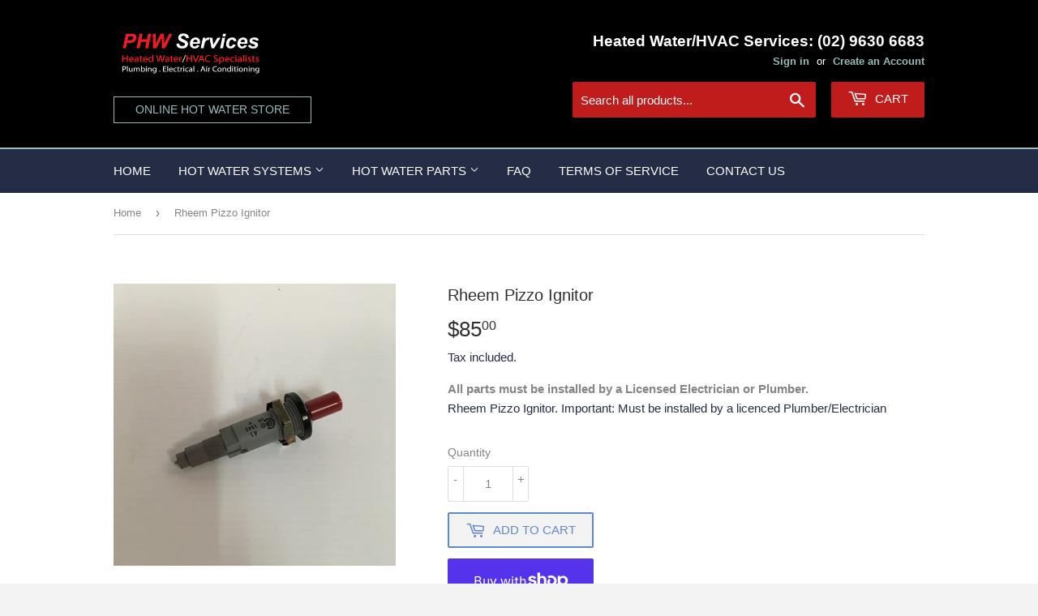

--- FILE ---
content_type: text/html; charset=utf-8
request_url: https://www.hotwaterstore.com.au/products/rheem-pizzo-ignitor
body_size: 23344
content:
<!doctype html>
<html class="no-touch no-js">
<head>
  <script>(function(H){H.className=H.className.replace(/\bno-js\b/,'js')})(document.documentElement)</script>
  <!-- Basic page needs ================================================== -->
  <meta charset="utf-8">
  <meta http-equiv="X-UA-Compatible" content="IE=edge,chrome=1">

  
  <link rel="shortcut icon" href="//www.hotwaterstore.com.au/cdn/shop/files/parramattaFavicon_32x32.png?v=1613542546" type="image/png" />
  

  <!-- Title and description ================================================== -->
  <title>
  Rheem Pizzo Ignitor &ndash; PHW Services
  </title>

  
    <meta name="description" content="Rheem Pizzo Ignitor. Important: Must be installed by a licenced Plumber/Electrician">
  

  <!-- Product meta ================================================== -->
  <!-- /snippets/social-meta-tags.liquid -->




<meta property="og:site_name" content="PHW Services">
<meta property="og:url" content="https://www.hotwaterstore.com.au/products/rheem-pizzo-ignitor">
<meta property="og:title" content="Rheem Pizzo Ignitor">
<meta property="og:type" content="product">
<meta property="og:description" content="Rheem Pizzo Ignitor. Important: Must be installed by a licenced Plumber/Electrician">

  <meta property="og:price:amount" content="85.00">
  <meta property="og:price:currency" content="AUD">

<meta property="og:image" content="http://www.hotwaterstore.com.au/cdn/shop/products/11_1200x1200.jpg?v=1574642028">
<meta property="og:image:secure_url" content="https://www.hotwaterstore.com.au/cdn/shop/products/11_1200x1200.jpg?v=1574642028">


  <meta name="twitter:site" content="@nswservice2you">

<meta name="twitter:card" content="summary_large_image">
<meta name="twitter:title" content="Rheem Pizzo Ignitor">
<meta name="twitter:description" content="Rheem Pizzo Ignitor. Important: Must be installed by a licenced Plumber/Electrician">


  <!-- Helpers ================================================== -->
  <link rel="canonical" href="https://www.hotwaterstore.com.au/products/rheem-pizzo-ignitor">
  <meta name="viewport" content="width=device-width,initial-scale=1">

  <!-- CSS ================================================== -->
  <link href="//www.hotwaterstore.com.au/cdn/shop/t/2/assets/theme.scss.css?v=38754008236101876871674773718" rel="stylesheet" type="text/css" media="all" />
   <link href="//www.hotwaterstore.com.au/cdn/shop/t/2/assets/themeMatt.scss.css?v=41437945034223236071575003528" rel="stylesheet" type="text/css" media="all" />

  <!-- Header hook for plugins ================================================== -->
  <link href="//www.hotwaterstore.com.au/cdn/shop/t/2/assets/ndnapps-easyfaqs.css?v=155347217082585532421573520530" rel="stylesheet" type="text/css" media="all" />
<script>window.performance && window.performance.mark && window.performance.mark('shopify.content_for_header.start');</script><meta id="shopify-digital-wallet" name="shopify-digital-wallet" content="/27269333078/digital_wallets/dialog">
<meta name="shopify-checkout-api-token" content="a3d38da7defd7f218b2604dfeee99504">
<link rel="alternate" type="application/json+oembed" href="https://www.hotwaterstore.com.au/products/rheem-pizzo-ignitor.oembed">
<script async="async" src="/checkouts/internal/preloads.js?locale=en-AU"></script>
<link rel="preconnect" href="https://shop.app" crossorigin="anonymous">
<script async="async" src="https://shop.app/checkouts/internal/preloads.js?locale=en-AU&shop_id=27269333078" crossorigin="anonymous"></script>
<script id="apple-pay-shop-capabilities" type="application/json">{"shopId":27269333078,"countryCode":"AU","currencyCode":"AUD","merchantCapabilities":["supports3DS"],"merchantId":"gid:\/\/shopify\/Shop\/27269333078","merchantName":"PHW Services","requiredBillingContactFields":["postalAddress","email"],"requiredShippingContactFields":["postalAddress","email"],"shippingType":"shipping","supportedNetworks":["visa","masterCard","amex","jcb"],"total":{"type":"pending","label":"PHW Services","amount":"1.00"},"shopifyPaymentsEnabled":true,"supportsSubscriptions":true}</script>
<script id="shopify-features" type="application/json">{"accessToken":"a3d38da7defd7f218b2604dfeee99504","betas":["rich-media-storefront-analytics"],"domain":"www.hotwaterstore.com.au","predictiveSearch":true,"shopId":27269333078,"locale":"en"}</script>
<script>var Shopify = Shopify || {};
Shopify.shop = "parramatta-hot-water.myshopify.com";
Shopify.locale = "en";
Shopify.currency = {"active":"AUD","rate":"1.0"};
Shopify.country = "AU";
Shopify.theme = {"name":"Supply","id":79389130838,"schema_name":"Supply","schema_version":"8.9.3","theme_store_id":679,"role":"main"};
Shopify.theme.handle = "null";
Shopify.theme.style = {"id":null,"handle":null};
Shopify.cdnHost = "www.hotwaterstore.com.au/cdn";
Shopify.routes = Shopify.routes || {};
Shopify.routes.root = "/";</script>
<script type="module">!function(o){(o.Shopify=o.Shopify||{}).modules=!0}(window);</script>
<script>!function(o){function n(){var o=[];function n(){o.push(Array.prototype.slice.apply(arguments))}return n.q=o,n}var t=o.Shopify=o.Shopify||{};t.loadFeatures=n(),t.autoloadFeatures=n()}(window);</script>
<script>
  window.ShopifyPay = window.ShopifyPay || {};
  window.ShopifyPay.apiHost = "shop.app\/pay";
  window.ShopifyPay.redirectState = null;
</script>
<script id="shop-js-analytics" type="application/json">{"pageType":"product"}</script>
<script defer="defer" async type="module" src="//www.hotwaterstore.com.au/cdn/shopifycloud/shop-js/modules/v2/client.init-shop-cart-sync_BApSsMSl.en.esm.js"></script>
<script defer="defer" async type="module" src="//www.hotwaterstore.com.au/cdn/shopifycloud/shop-js/modules/v2/chunk.common_CBoos6YZ.esm.js"></script>
<script type="module">
  await import("//www.hotwaterstore.com.au/cdn/shopifycloud/shop-js/modules/v2/client.init-shop-cart-sync_BApSsMSl.en.esm.js");
await import("//www.hotwaterstore.com.au/cdn/shopifycloud/shop-js/modules/v2/chunk.common_CBoos6YZ.esm.js");

  window.Shopify.SignInWithShop?.initShopCartSync?.({"fedCMEnabled":true,"windoidEnabled":true});

</script>
<script>
  window.Shopify = window.Shopify || {};
  if (!window.Shopify.featureAssets) window.Shopify.featureAssets = {};
  window.Shopify.featureAssets['shop-js'] = {"shop-cart-sync":["modules/v2/client.shop-cart-sync_DJczDl9f.en.esm.js","modules/v2/chunk.common_CBoos6YZ.esm.js"],"init-fed-cm":["modules/v2/client.init-fed-cm_BzwGC0Wi.en.esm.js","modules/v2/chunk.common_CBoos6YZ.esm.js"],"init-windoid":["modules/v2/client.init-windoid_BS26ThXS.en.esm.js","modules/v2/chunk.common_CBoos6YZ.esm.js"],"shop-cash-offers":["modules/v2/client.shop-cash-offers_DthCPNIO.en.esm.js","modules/v2/chunk.common_CBoos6YZ.esm.js","modules/v2/chunk.modal_Bu1hFZFC.esm.js"],"shop-button":["modules/v2/client.shop-button_D_JX508o.en.esm.js","modules/v2/chunk.common_CBoos6YZ.esm.js"],"init-shop-email-lookup-coordinator":["modules/v2/client.init-shop-email-lookup-coordinator_DFwWcvrS.en.esm.js","modules/v2/chunk.common_CBoos6YZ.esm.js"],"shop-toast-manager":["modules/v2/client.shop-toast-manager_tEhgP2F9.en.esm.js","modules/v2/chunk.common_CBoos6YZ.esm.js"],"shop-login-button":["modules/v2/client.shop-login-button_DwLgFT0K.en.esm.js","modules/v2/chunk.common_CBoos6YZ.esm.js","modules/v2/chunk.modal_Bu1hFZFC.esm.js"],"avatar":["modules/v2/client.avatar_BTnouDA3.en.esm.js"],"init-shop-cart-sync":["modules/v2/client.init-shop-cart-sync_BApSsMSl.en.esm.js","modules/v2/chunk.common_CBoos6YZ.esm.js"],"pay-button":["modules/v2/client.pay-button_BuNmcIr_.en.esm.js","modules/v2/chunk.common_CBoos6YZ.esm.js"],"init-shop-for-new-customer-accounts":["modules/v2/client.init-shop-for-new-customer-accounts_DrjXSI53.en.esm.js","modules/v2/client.shop-login-button_DwLgFT0K.en.esm.js","modules/v2/chunk.common_CBoos6YZ.esm.js","modules/v2/chunk.modal_Bu1hFZFC.esm.js"],"init-customer-accounts-sign-up":["modules/v2/client.init-customer-accounts-sign-up_TlVCiykN.en.esm.js","modules/v2/client.shop-login-button_DwLgFT0K.en.esm.js","modules/v2/chunk.common_CBoos6YZ.esm.js","modules/v2/chunk.modal_Bu1hFZFC.esm.js"],"shop-follow-button":["modules/v2/client.shop-follow-button_C5D3XtBb.en.esm.js","modules/v2/chunk.common_CBoos6YZ.esm.js","modules/v2/chunk.modal_Bu1hFZFC.esm.js"],"checkout-modal":["modules/v2/client.checkout-modal_8TC_1FUY.en.esm.js","modules/v2/chunk.common_CBoos6YZ.esm.js","modules/v2/chunk.modal_Bu1hFZFC.esm.js"],"init-customer-accounts":["modules/v2/client.init-customer-accounts_C0Oh2ljF.en.esm.js","modules/v2/client.shop-login-button_DwLgFT0K.en.esm.js","modules/v2/chunk.common_CBoos6YZ.esm.js","modules/v2/chunk.modal_Bu1hFZFC.esm.js"],"lead-capture":["modules/v2/client.lead-capture_Cq0gfm7I.en.esm.js","modules/v2/chunk.common_CBoos6YZ.esm.js","modules/v2/chunk.modal_Bu1hFZFC.esm.js"],"shop-login":["modules/v2/client.shop-login_BmtnoEUo.en.esm.js","modules/v2/chunk.common_CBoos6YZ.esm.js","modules/v2/chunk.modal_Bu1hFZFC.esm.js"],"payment-terms":["modules/v2/client.payment-terms_BHOWV7U_.en.esm.js","modules/v2/chunk.common_CBoos6YZ.esm.js","modules/v2/chunk.modal_Bu1hFZFC.esm.js"]};
</script>
<script id="__st">var __st={"a":27269333078,"offset":39600,"reqid":"11fb92fe-9295-40b5-8281-d2d4d6bb225d-1768870610","pageurl":"www.hotwaterstore.com.au\/products\/rheem-pizzo-ignitor","u":"e83e6223c331","p":"product","rtyp":"product","rid":4398614839382};</script>
<script>window.ShopifyPaypalV4VisibilityTracking = true;</script>
<script id="captcha-bootstrap">!function(){'use strict';const t='contact',e='account',n='new_comment',o=[[t,t],['blogs',n],['comments',n],[t,'customer']],c=[[e,'customer_login'],[e,'guest_login'],[e,'recover_customer_password'],[e,'create_customer']],r=t=>t.map((([t,e])=>`form[action*='/${t}']:not([data-nocaptcha='true']) input[name='form_type'][value='${e}']`)).join(','),a=t=>()=>t?[...document.querySelectorAll(t)].map((t=>t.form)):[];function s(){const t=[...o],e=r(t);return a(e)}const i='password',u='form_key',d=['recaptcha-v3-token','g-recaptcha-response','h-captcha-response',i],f=()=>{try{return window.sessionStorage}catch{return}},m='__shopify_v',_=t=>t.elements[u];function p(t,e,n=!1){try{const o=window.sessionStorage,c=JSON.parse(o.getItem(e)),{data:r}=function(t){const{data:e,action:n}=t;return t[m]||n?{data:e,action:n}:{data:t,action:n}}(c);for(const[e,n]of Object.entries(r))t.elements[e]&&(t.elements[e].value=n);n&&o.removeItem(e)}catch(o){console.error('form repopulation failed',{error:o})}}const l='form_type',E='cptcha';function T(t){t.dataset[E]=!0}const w=window,h=w.document,L='Shopify',v='ce_forms',y='captcha';let A=!1;((t,e)=>{const n=(g='f06e6c50-85a8-45c8-87d0-21a2b65856fe',I='https://cdn.shopify.com/shopifycloud/storefront-forms-hcaptcha/ce_storefront_forms_captcha_hcaptcha.v1.5.2.iife.js',D={infoText:'Protected by hCaptcha',privacyText:'Privacy',termsText:'Terms'},(t,e,n)=>{const o=w[L][v],c=o.bindForm;if(c)return c(t,g,e,D).then(n);var r;o.q.push([[t,g,e,D],n]),r=I,A||(h.body.append(Object.assign(h.createElement('script'),{id:'captcha-provider',async:!0,src:r})),A=!0)});var g,I,D;w[L]=w[L]||{},w[L][v]=w[L][v]||{},w[L][v].q=[],w[L][y]=w[L][y]||{},w[L][y].protect=function(t,e){n(t,void 0,e),T(t)},Object.freeze(w[L][y]),function(t,e,n,w,h,L){const[v,y,A,g]=function(t,e,n){const i=e?o:[],u=t?c:[],d=[...i,...u],f=r(d),m=r(i),_=r(d.filter((([t,e])=>n.includes(e))));return[a(f),a(m),a(_),s()]}(w,h,L),I=t=>{const e=t.target;return e instanceof HTMLFormElement?e:e&&e.form},D=t=>v().includes(t);t.addEventListener('submit',(t=>{const e=I(t);if(!e)return;const n=D(e)&&!e.dataset.hcaptchaBound&&!e.dataset.recaptchaBound,o=_(e),c=g().includes(e)&&(!o||!o.value);(n||c)&&t.preventDefault(),c&&!n&&(function(t){try{if(!f())return;!function(t){const e=f();if(!e)return;const n=_(t);if(!n)return;const o=n.value;o&&e.removeItem(o)}(t);const e=Array.from(Array(32),(()=>Math.random().toString(36)[2])).join('');!function(t,e){_(t)||t.append(Object.assign(document.createElement('input'),{type:'hidden',name:u})),t.elements[u].value=e}(t,e),function(t,e){const n=f();if(!n)return;const o=[...t.querySelectorAll(`input[type='${i}']`)].map((({name:t})=>t)),c=[...d,...o],r={};for(const[a,s]of new FormData(t).entries())c.includes(a)||(r[a]=s);n.setItem(e,JSON.stringify({[m]:1,action:t.action,data:r}))}(t,e)}catch(e){console.error('failed to persist form',e)}}(e),e.submit())}));const S=(t,e)=>{t&&!t.dataset[E]&&(n(t,e.some((e=>e===t))),T(t))};for(const o of['focusin','change'])t.addEventListener(o,(t=>{const e=I(t);D(e)&&S(e,y())}));const B=e.get('form_key'),M=e.get(l),P=B&&M;t.addEventListener('DOMContentLoaded',(()=>{const t=y();if(P)for(const e of t)e.elements[l].value===M&&p(e,B);[...new Set([...A(),...v().filter((t=>'true'===t.dataset.shopifyCaptcha))])].forEach((e=>S(e,t)))}))}(h,new URLSearchParams(w.location.search),n,t,e,['guest_login'])})(!0,!0)}();</script>
<script integrity="sha256-4kQ18oKyAcykRKYeNunJcIwy7WH5gtpwJnB7kiuLZ1E=" data-source-attribution="shopify.loadfeatures" defer="defer" src="//www.hotwaterstore.com.au/cdn/shopifycloud/storefront/assets/storefront/load_feature-a0a9edcb.js" crossorigin="anonymous"></script>
<script crossorigin="anonymous" defer="defer" src="//www.hotwaterstore.com.au/cdn/shopifycloud/storefront/assets/shopify_pay/storefront-65b4c6d7.js?v=20250812"></script>
<script data-source-attribution="shopify.dynamic_checkout.dynamic.init">var Shopify=Shopify||{};Shopify.PaymentButton=Shopify.PaymentButton||{isStorefrontPortableWallets:!0,init:function(){window.Shopify.PaymentButton.init=function(){};var t=document.createElement("script");t.src="https://www.hotwaterstore.com.au/cdn/shopifycloud/portable-wallets/latest/portable-wallets.en.js",t.type="module",document.head.appendChild(t)}};
</script>
<script data-source-attribution="shopify.dynamic_checkout.buyer_consent">
  function portableWalletsHideBuyerConsent(e){var t=document.getElementById("shopify-buyer-consent"),n=document.getElementById("shopify-subscription-policy-button");t&&n&&(t.classList.add("hidden"),t.setAttribute("aria-hidden","true"),n.removeEventListener("click",e))}function portableWalletsShowBuyerConsent(e){var t=document.getElementById("shopify-buyer-consent"),n=document.getElementById("shopify-subscription-policy-button");t&&n&&(t.classList.remove("hidden"),t.removeAttribute("aria-hidden"),n.addEventListener("click",e))}window.Shopify?.PaymentButton&&(window.Shopify.PaymentButton.hideBuyerConsent=portableWalletsHideBuyerConsent,window.Shopify.PaymentButton.showBuyerConsent=portableWalletsShowBuyerConsent);
</script>
<script>
  function portableWalletsCleanup(e){e&&e.src&&console.error("Failed to load portable wallets script "+e.src);var t=document.querySelectorAll("shopify-accelerated-checkout .shopify-payment-button__skeleton, shopify-accelerated-checkout-cart .wallet-cart-button__skeleton"),e=document.getElementById("shopify-buyer-consent");for(let e=0;e<t.length;e++)t[e].remove();e&&e.remove()}function portableWalletsNotLoadedAsModule(e){e instanceof ErrorEvent&&"string"==typeof e.message&&e.message.includes("import.meta")&&"string"==typeof e.filename&&e.filename.includes("portable-wallets")&&(window.removeEventListener("error",portableWalletsNotLoadedAsModule),window.Shopify.PaymentButton.failedToLoad=e,"loading"===document.readyState?document.addEventListener("DOMContentLoaded",window.Shopify.PaymentButton.init):window.Shopify.PaymentButton.init())}window.addEventListener("error",portableWalletsNotLoadedAsModule);
</script>

<script type="module" src="https://www.hotwaterstore.com.au/cdn/shopifycloud/portable-wallets/latest/portable-wallets.en.js" onError="portableWalletsCleanup(this)" crossorigin="anonymous"></script>
<script nomodule>
  document.addEventListener("DOMContentLoaded", portableWalletsCleanup);
</script>

<link id="shopify-accelerated-checkout-styles" rel="stylesheet" media="screen" href="https://www.hotwaterstore.com.au/cdn/shopifycloud/portable-wallets/latest/accelerated-checkout-backwards-compat.css" crossorigin="anonymous">
<style id="shopify-accelerated-checkout-cart">
        #shopify-buyer-consent {
  margin-top: 1em;
  display: inline-block;
  width: 100%;
}

#shopify-buyer-consent.hidden {
  display: none;
}

#shopify-subscription-policy-button {
  background: none;
  border: none;
  padding: 0;
  text-decoration: underline;
  font-size: inherit;
  cursor: pointer;
}

#shopify-subscription-policy-button::before {
  box-shadow: none;
}

      </style>

<script>window.performance && window.performance.mark && window.performance.mark('shopify.content_for_header.end');</script>

  
  

  <script src="//www.hotwaterstore.com.au/cdn/shop/t/2/assets/jquery-2.2.3.min.js?v=58211863146907186831573517855" type="text/javascript"></script>

  <script src="//www.hotwaterstore.com.au/cdn/shop/t/2/assets/lazysizes.min.js?v=8147953233334221341573517856" async="async"></script>
  <script src="//www.hotwaterstore.com.au/cdn/shop/t/2/assets/vendor.js?v=106177282645720727331573517858" defer="defer"></script>
  <script src="//www.hotwaterstore.com.au/cdn/shop/t/2/assets/theme.js?v=5708990254891265761573517866" defer="defer"></script>


<link href="https://monorail-edge.shopifysvc.com" rel="dns-prefetch">
<script>(function(){if ("sendBeacon" in navigator && "performance" in window) {try {var session_token_from_headers = performance.getEntriesByType('navigation')[0].serverTiming.find(x => x.name == '_s').description;} catch {var session_token_from_headers = undefined;}var session_cookie_matches = document.cookie.match(/_shopify_s=([^;]*)/);var session_token_from_cookie = session_cookie_matches && session_cookie_matches.length === 2 ? session_cookie_matches[1] : "";var session_token = session_token_from_headers || session_token_from_cookie || "";function handle_abandonment_event(e) {var entries = performance.getEntries().filter(function(entry) {return /monorail-edge.shopifysvc.com/.test(entry.name);});if (!window.abandonment_tracked && entries.length === 0) {window.abandonment_tracked = true;var currentMs = Date.now();var navigation_start = performance.timing.navigationStart;var payload = {shop_id: 27269333078,url: window.location.href,navigation_start,duration: currentMs - navigation_start,session_token,page_type: "product"};window.navigator.sendBeacon("https://monorail-edge.shopifysvc.com/v1/produce", JSON.stringify({schema_id: "online_store_buyer_site_abandonment/1.1",payload: payload,metadata: {event_created_at_ms: currentMs,event_sent_at_ms: currentMs}}));}}window.addEventListener('pagehide', handle_abandonment_event);}}());</script>
<script id="web-pixels-manager-setup">(function e(e,d,r,n,o){if(void 0===o&&(o={}),!Boolean(null===(a=null===(i=window.Shopify)||void 0===i?void 0:i.analytics)||void 0===a?void 0:a.replayQueue)){var i,a;window.Shopify=window.Shopify||{};var t=window.Shopify;t.analytics=t.analytics||{};var s=t.analytics;s.replayQueue=[],s.publish=function(e,d,r){return s.replayQueue.push([e,d,r]),!0};try{self.performance.mark("wpm:start")}catch(e){}var l=function(){var e={modern:/Edge?\/(1{2}[4-9]|1[2-9]\d|[2-9]\d{2}|\d{4,})\.\d+(\.\d+|)|Firefox\/(1{2}[4-9]|1[2-9]\d|[2-9]\d{2}|\d{4,})\.\d+(\.\d+|)|Chrom(ium|e)\/(9{2}|\d{3,})\.\d+(\.\d+|)|(Maci|X1{2}).+ Version\/(15\.\d+|(1[6-9]|[2-9]\d|\d{3,})\.\d+)([,.]\d+|)( \(\w+\)|)( Mobile\/\w+|) Safari\/|Chrome.+OPR\/(9{2}|\d{3,})\.\d+\.\d+|(CPU[ +]OS|iPhone[ +]OS|CPU[ +]iPhone|CPU IPhone OS|CPU iPad OS)[ +]+(15[._]\d+|(1[6-9]|[2-9]\d|\d{3,})[._]\d+)([._]\d+|)|Android:?[ /-](13[3-9]|1[4-9]\d|[2-9]\d{2}|\d{4,})(\.\d+|)(\.\d+|)|Android.+Firefox\/(13[5-9]|1[4-9]\d|[2-9]\d{2}|\d{4,})\.\d+(\.\d+|)|Android.+Chrom(ium|e)\/(13[3-9]|1[4-9]\d|[2-9]\d{2}|\d{4,})\.\d+(\.\d+|)|SamsungBrowser\/([2-9]\d|\d{3,})\.\d+/,legacy:/Edge?\/(1[6-9]|[2-9]\d|\d{3,})\.\d+(\.\d+|)|Firefox\/(5[4-9]|[6-9]\d|\d{3,})\.\d+(\.\d+|)|Chrom(ium|e)\/(5[1-9]|[6-9]\d|\d{3,})\.\d+(\.\d+|)([\d.]+$|.*Safari\/(?![\d.]+ Edge\/[\d.]+$))|(Maci|X1{2}).+ Version\/(10\.\d+|(1[1-9]|[2-9]\d|\d{3,})\.\d+)([,.]\d+|)( \(\w+\)|)( Mobile\/\w+|) Safari\/|Chrome.+OPR\/(3[89]|[4-9]\d|\d{3,})\.\d+\.\d+|(CPU[ +]OS|iPhone[ +]OS|CPU[ +]iPhone|CPU IPhone OS|CPU iPad OS)[ +]+(10[._]\d+|(1[1-9]|[2-9]\d|\d{3,})[._]\d+)([._]\d+|)|Android:?[ /-](13[3-9]|1[4-9]\d|[2-9]\d{2}|\d{4,})(\.\d+|)(\.\d+|)|Mobile Safari.+OPR\/([89]\d|\d{3,})\.\d+\.\d+|Android.+Firefox\/(13[5-9]|1[4-9]\d|[2-9]\d{2}|\d{4,})\.\d+(\.\d+|)|Android.+Chrom(ium|e)\/(13[3-9]|1[4-9]\d|[2-9]\d{2}|\d{4,})\.\d+(\.\d+|)|Android.+(UC? ?Browser|UCWEB|U3)[ /]?(15\.([5-9]|\d{2,})|(1[6-9]|[2-9]\d|\d{3,})\.\d+)\.\d+|SamsungBrowser\/(5\.\d+|([6-9]|\d{2,})\.\d+)|Android.+MQ{2}Browser\/(14(\.(9|\d{2,})|)|(1[5-9]|[2-9]\d|\d{3,})(\.\d+|))(\.\d+|)|K[Aa][Ii]OS\/(3\.\d+|([4-9]|\d{2,})\.\d+)(\.\d+|)/},d=e.modern,r=e.legacy,n=navigator.userAgent;return n.match(d)?"modern":n.match(r)?"legacy":"unknown"}(),u="modern"===l?"modern":"legacy",c=(null!=n?n:{modern:"",legacy:""})[u],f=function(e){return[e.baseUrl,"/wpm","/b",e.hashVersion,"modern"===e.buildTarget?"m":"l",".js"].join("")}({baseUrl:d,hashVersion:r,buildTarget:u}),m=function(e){var d=e.version,r=e.bundleTarget,n=e.surface,o=e.pageUrl,i=e.monorailEndpoint;return{emit:function(e){var a=e.status,t=e.errorMsg,s=(new Date).getTime(),l=JSON.stringify({metadata:{event_sent_at_ms:s},events:[{schema_id:"web_pixels_manager_load/3.1",payload:{version:d,bundle_target:r,page_url:o,status:a,surface:n,error_msg:t},metadata:{event_created_at_ms:s}}]});if(!i)return console&&console.warn&&console.warn("[Web Pixels Manager] No Monorail endpoint provided, skipping logging."),!1;try{return self.navigator.sendBeacon.bind(self.navigator)(i,l)}catch(e){}var u=new XMLHttpRequest;try{return u.open("POST",i,!0),u.setRequestHeader("Content-Type","text/plain"),u.send(l),!0}catch(e){return console&&console.warn&&console.warn("[Web Pixels Manager] Got an unhandled error while logging to Monorail."),!1}}}}({version:r,bundleTarget:l,surface:e.surface,pageUrl:self.location.href,monorailEndpoint:e.monorailEndpoint});try{o.browserTarget=l,function(e){var d=e.src,r=e.async,n=void 0===r||r,o=e.onload,i=e.onerror,a=e.sri,t=e.scriptDataAttributes,s=void 0===t?{}:t,l=document.createElement("script"),u=document.querySelector("head"),c=document.querySelector("body");if(l.async=n,l.src=d,a&&(l.integrity=a,l.crossOrigin="anonymous"),s)for(var f in s)if(Object.prototype.hasOwnProperty.call(s,f))try{l.dataset[f]=s[f]}catch(e){}if(o&&l.addEventListener("load",o),i&&l.addEventListener("error",i),u)u.appendChild(l);else{if(!c)throw new Error("Did not find a head or body element to append the script");c.appendChild(l)}}({src:f,async:!0,onload:function(){if(!function(){var e,d;return Boolean(null===(d=null===(e=window.Shopify)||void 0===e?void 0:e.analytics)||void 0===d?void 0:d.initialized)}()){var d=window.webPixelsManager.init(e)||void 0;if(d){var r=window.Shopify.analytics;r.replayQueue.forEach((function(e){var r=e[0],n=e[1],o=e[2];d.publishCustomEvent(r,n,o)})),r.replayQueue=[],r.publish=d.publishCustomEvent,r.visitor=d.visitor,r.initialized=!0}}},onerror:function(){return m.emit({status:"failed",errorMsg:"".concat(f," has failed to load")})},sri:function(e){var d=/^sha384-[A-Za-z0-9+/=]+$/;return"string"==typeof e&&d.test(e)}(c)?c:"",scriptDataAttributes:o}),m.emit({status:"loading"})}catch(e){m.emit({status:"failed",errorMsg:(null==e?void 0:e.message)||"Unknown error"})}}})({shopId: 27269333078,storefrontBaseUrl: "https://www.hotwaterstore.com.au",extensionsBaseUrl: "https://extensions.shopifycdn.com/cdn/shopifycloud/web-pixels-manager",monorailEndpoint: "https://monorail-edge.shopifysvc.com/unstable/produce_batch",surface: "storefront-renderer",enabledBetaFlags: ["2dca8a86"],webPixelsConfigList: [{"id":"55935168","eventPayloadVersion":"v1","runtimeContext":"LAX","scriptVersion":"1","type":"CUSTOM","privacyPurposes":["MARKETING"],"name":"Meta pixel (migrated)"},{"id":"80904384","eventPayloadVersion":"v1","runtimeContext":"LAX","scriptVersion":"1","type":"CUSTOM","privacyPurposes":["ANALYTICS"],"name":"Google Analytics tag (migrated)"},{"id":"shopify-app-pixel","configuration":"{}","eventPayloadVersion":"v1","runtimeContext":"STRICT","scriptVersion":"0450","apiClientId":"shopify-pixel","type":"APP","privacyPurposes":["ANALYTICS","MARKETING"]},{"id":"shopify-custom-pixel","eventPayloadVersion":"v1","runtimeContext":"LAX","scriptVersion":"0450","apiClientId":"shopify-pixel","type":"CUSTOM","privacyPurposes":["ANALYTICS","MARKETING"]}],isMerchantRequest: false,initData: {"shop":{"name":"PHW Services","paymentSettings":{"currencyCode":"AUD"},"myshopifyDomain":"parramatta-hot-water.myshopify.com","countryCode":"AU","storefrontUrl":"https:\/\/www.hotwaterstore.com.au"},"customer":null,"cart":null,"checkout":null,"productVariants":[{"price":{"amount":85.0,"currencyCode":"AUD"},"product":{"title":"Rheem Pizzo Ignitor","vendor":"vendor-unknown","id":"4398614839382","untranslatedTitle":"Rheem Pizzo Ignitor","url":"\/products\/rheem-pizzo-ignitor","type":"Hot Water Parts"},"id":"31388037611606","image":{"src":"\/\/www.hotwaterstore.com.au\/cdn\/shop\/products\/11.jpg?v=1574642028"},"sku":"2-890175","title":"Default Title","untranslatedTitle":"Default Title"}],"purchasingCompany":null},},"https://www.hotwaterstore.com.au/cdn","fcfee988w5aeb613cpc8e4bc33m6693e112",{"modern":"","legacy":""},{"shopId":"27269333078","storefrontBaseUrl":"https:\/\/www.hotwaterstore.com.au","extensionBaseUrl":"https:\/\/extensions.shopifycdn.com\/cdn\/shopifycloud\/web-pixels-manager","surface":"storefront-renderer","enabledBetaFlags":"[\"2dca8a86\"]","isMerchantRequest":"false","hashVersion":"fcfee988w5aeb613cpc8e4bc33m6693e112","publish":"custom","events":"[[\"page_viewed\",{}],[\"product_viewed\",{\"productVariant\":{\"price\":{\"amount\":85.0,\"currencyCode\":\"AUD\"},\"product\":{\"title\":\"Rheem Pizzo Ignitor\",\"vendor\":\"vendor-unknown\",\"id\":\"4398614839382\",\"untranslatedTitle\":\"Rheem Pizzo Ignitor\",\"url\":\"\/products\/rheem-pizzo-ignitor\",\"type\":\"Hot Water Parts\"},\"id\":\"31388037611606\",\"image\":{\"src\":\"\/\/www.hotwaterstore.com.au\/cdn\/shop\/products\/11.jpg?v=1574642028\"},\"sku\":\"2-890175\",\"title\":\"Default Title\",\"untranslatedTitle\":\"Default Title\"}}]]"});</script><script>
  window.ShopifyAnalytics = window.ShopifyAnalytics || {};
  window.ShopifyAnalytics.meta = window.ShopifyAnalytics.meta || {};
  window.ShopifyAnalytics.meta.currency = 'AUD';
  var meta = {"product":{"id":4398614839382,"gid":"gid:\/\/shopify\/Product\/4398614839382","vendor":"vendor-unknown","type":"Hot Water Parts","handle":"rheem-pizzo-ignitor","variants":[{"id":31388037611606,"price":8500,"name":"Rheem Pizzo Ignitor","public_title":null,"sku":"2-890175"}],"remote":false},"page":{"pageType":"product","resourceType":"product","resourceId":4398614839382,"requestId":"11fb92fe-9295-40b5-8281-d2d4d6bb225d-1768870610"}};
  for (var attr in meta) {
    window.ShopifyAnalytics.meta[attr] = meta[attr];
  }
</script>
<script class="analytics">
  (function () {
    var customDocumentWrite = function(content) {
      var jquery = null;

      if (window.jQuery) {
        jquery = window.jQuery;
      } else if (window.Checkout && window.Checkout.$) {
        jquery = window.Checkout.$;
      }

      if (jquery) {
        jquery('body').append(content);
      }
    };

    var hasLoggedConversion = function(token) {
      if (token) {
        return document.cookie.indexOf('loggedConversion=' + token) !== -1;
      }
      return false;
    }

    var setCookieIfConversion = function(token) {
      if (token) {
        var twoMonthsFromNow = new Date(Date.now());
        twoMonthsFromNow.setMonth(twoMonthsFromNow.getMonth() + 2);

        document.cookie = 'loggedConversion=' + token + '; expires=' + twoMonthsFromNow;
      }
    }

    var trekkie = window.ShopifyAnalytics.lib = window.trekkie = window.trekkie || [];
    if (trekkie.integrations) {
      return;
    }
    trekkie.methods = [
      'identify',
      'page',
      'ready',
      'track',
      'trackForm',
      'trackLink'
    ];
    trekkie.factory = function(method) {
      return function() {
        var args = Array.prototype.slice.call(arguments);
        args.unshift(method);
        trekkie.push(args);
        return trekkie;
      };
    };
    for (var i = 0; i < trekkie.methods.length; i++) {
      var key = trekkie.methods[i];
      trekkie[key] = trekkie.factory(key);
    }
    trekkie.load = function(config) {
      trekkie.config = config || {};
      trekkie.config.initialDocumentCookie = document.cookie;
      var first = document.getElementsByTagName('script')[0];
      var script = document.createElement('script');
      script.type = 'text/javascript';
      script.onerror = function(e) {
        var scriptFallback = document.createElement('script');
        scriptFallback.type = 'text/javascript';
        scriptFallback.onerror = function(error) {
                var Monorail = {
      produce: function produce(monorailDomain, schemaId, payload) {
        var currentMs = new Date().getTime();
        var event = {
          schema_id: schemaId,
          payload: payload,
          metadata: {
            event_created_at_ms: currentMs,
            event_sent_at_ms: currentMs
          }
        };
        return Monorail.sendRequest("https://" + monorailDomain + "/v1/produce", JSON.stringify(event));
      },
      sendRequest: function sendRequest(endpointUrl, payload) {
        // Try the sendBeacon API
        if (window && window.navigator && typeof window.navigator.sendBeacon === 'function' && typeof window.Blob === 'function' && !Monorail.isIos12()) {
          var blobData = new window.Blob([payload], {
            type: 'text/plain'
          });

          if (window.navigator.sendBeacon(endpointUrl, blobData)) {
            return true;
          } // sendBeacon was not successful

        } // XHR beacon

        var xhr = new XMLHttpRequest();

        try {
          xhr.open('POST', endpointUrl);
          xhr.setRequestHeader('Content-Type', 'text/plain');
          xhr.send(payload);
        } catch (e) {
          console.log(e);
        }

        return false;
      },
      isIos12: function isIos12() {
        return window.navigator.userAgent.lastIndexOf('iPhone; CPU iPhone OS 12_') !== -1 || window.navigator.userAgent.lastIndexOf('iPad; CPU OS 12_') !== -1;
      }
    };
    Monorail.produce('monorail-edge.shopifysvc.com',
      'trekkie_storefront_load_errors/1.1',
      {shop_id: 27269333078,
      theme_id: 79389130838,
      app_name: "storefront",
      context_url: window.location.href,
      source_url: "//www.hotwaterstore.com.au/cdn/s/trekkie.storefront.cd680fe47e6c39ca5d5df5f0a32d569bc48c0f27.min.js"});

        };
        scriptFallback.async = true;
        scriptFallback.src = '//www.hotwaterstore.com.au/cdn/s/trekkie.storefront.cd680fe47e6c39ca5d5df5f0a32d569bc48c0f27.min.js';
        first.parentNode.insertBefore(scriptFallback, first);
      };
      script.async = true;
      script.src = '//www.hotwaterstore.com.au/cdn/s/trekkie.storefront.cd680fe47e6c39ca5d5df5f0a32d569bc48c0f27.min.js';
      first.parentNode.insertBefore(script, first);
    };
    trekkie.load(
      {"Trekkie":{"appName":"storefront","development":false,"defaultAttributes":{"shopId":27269333078,"isMerchantRequest":null,"themeId":79389130838,"themeCityHash":"14868149748799433082","contentLanguage":"en","currency":"AUD","eventMetadataId":"4ac17458-56a3-4d8d-98f1-b2a46d6879d0"},"isServerSideCookieWritingEnabled":true,"monorailRegion":"shop_domain","enabledBetaFlags":["65f19447"]},"Session Attribution":{},"S2S":{"facebookCapiEnabled":false,"source":"trekkie-storefront-renderer","apiClientId":580111}}
    );

    var loaded = false;
    trekkie.ready(function() {
      if (loaded) return;
      loaded = true;

      window.ShopifyAnalytics.lib = window.trekkie;

      var originalDocumentWrite = document.write;
      document.write = customDocumentWrite;
      try { window.ShopifyAnalytics.merchantGoogleAnalytics.call(this); } catch(error) {};
      document.write = originalDocumentWrite;

      window.ShopifyAnalytics.lib.page(null,{"pageType":"product","resourceType":"product","resourceId":4398614839382,"requestId":"11fb92fe-9295-40b5-8281-d2d4d6bb225d-1768870610","shopifyEmitted":true});

      var match = window.location.pathname.match(/checkouts\/(.+)\/(thank_you|post_purchase)/)
      var token = match? match[1]: undefined;
      if (!hasLoggedConversion(token)) {
        setCookieIfConversion(token);
        window.ShopifyAnalytics.lib.track("Viewed Product",{"currency":"AUD","variantId":31388037611606,"productId":4398614839382,"productGid":"gid:\/\/shopify\/Product\/4398614839382","name":"Rheem Pizzo Ignitor","price":"85.00","sku":"2-890175","brand":"vendor-unknown","variant":null,"category":"Hot Water Parts","nonInteraction":true,"remote":false},undefined,undefined,{"shopifyEmitted":true});
      window.ShopifyAnalytics.lib.track("monorail:\/\/trekkie_storefront_viewed_product\/1.1",{"currency":"AUD","variantId":31388037611606,"productId":4398614839382,"productGid":"gid:\/\/shopify\/Product\/4398614839382","name":"Rheem Pizzo Ignitor","price":"85.00","sku":"2-890175","brand":"vendor-unknown","variant":null,"category":"Hot Water Parts","nonInteraction":true,"remote":false,"referer":"https:\/\/www.hotwaterstore.com.au\/products\/rheem-pizzo-ignitor"});
      }
    });


        var eventsListenerScript = document.createElement('script');
        eventsListenerScript.async = true;
        eventsListenerScript.src = "//www.hotwaterstore.com.au/cdn/shopifycloud/storefront/assets/shop_events_listener-3da45d37.js";
        document.getElementsByTagName('head')[0].appendChild(eventsListenerScript);

})();</script>
  <script>
  if (!window.ga || (window.ga && typeof window.ga !== 'function')) {
    window.ga = function ga() {
      (window.ga.q = window.ga.q || []).push(arguments);
      if (window.Shopify && window.Shopify.analytics && typeof window.Shopify.analytics.publish === 'function') {
        window.Shopify.analytics.publish("ga_stub_called", {}, {sendTo: "google_osp_migration"});
      }
      console.error("Shopify's Google Analytics stub called with:", Array.from(arguments), "\nSee https://help.shopify.com/manual/promoting-marketing/pixels/pixel-migration#google for more information.");
    };
    if (window.Shopify && window.Shopify.analytics && typeof window.Shopify.analytics.publish === 'function') {
      window.Shopify.analytics.publish("ga_stub_initialized", {}, {sendTo: "google_osp_migration"});
    }
  }
</script>
<script
  defer
  src="https://www.hotwaterstore.com.au/cdn/shopifycloud/perf-kit/shopify-perf-kit-3.0.4.min.js"
  data-application="storefront-renderer"
  data-shop-id="27269333078"
  data-render-region="gcp-us-central1"
  data-page-type="product"
  data-theme-instance-id="79389130838"
  data-theme-name="Supply"
  data-theme-version="8.9.3"
  data-monorail-region="shop_domain"
  data-resource-timing-sampling-rate="10"
  data-shs="true"
  data-shs-beacon="true"
  data-shs-export-with-fetch="true"
  data-shs-logs-sample-rate="1"
  data-shs-beacon-endpoint="https://www.hotwaterstore.com.au/api/collect"
></script>
</head>

<body id="rheem-pizzo-ignitor" class="template-product">

  <div id="shopify-section-header" class="shopify-section header-section"><header class="site-header" role="banner" data-section-id="header" data-section-type="header-section">
  <div class="wrapper">

    <div class="grid--full">
      <div class="grid-item large--one-half">
        
          <div class="h1 header-logo" itemscope itemtype="http://schema.org/Organization">
        
          
          

          <a href="/" itemprop="url">
            <div class="lazyload__image-wrapper no-js header-logo__image" style="max-width:190px;">
              <div style="padding-top:36.50000000000001%;">
                <img class="lazyload js"
                  data-src="//www.hotwaterstore.com.au/cdn/shop/files/website_logo_{width}x.png?v=1613583556"
                  data-widths="[180, 360, 540, 720, 900, 1080, 1296, 1512, 1728, 2048]"
                  data-aspectratio="2.73972602739726"
                  data-sizes="auto"
                  alt="PHW Services"
                  style="width:190px;">
              </div>                
            </div>
            
            <a id="ctc" href="https://www.hotwaterstore.com.au/" target="_blank">ONLINE HOT WATER STORE</a>
            
            <noscript>
              
              <img src="//www.hotwaterstore.com.au/cdn/shop/files/website_logo_190x.png?v=1613583556"
                srcset="//www.hotwaterstore.com.au/cdn/shop/files/website_logo_190x.png?v=1613583556 1x, //www.hotwaterstore.com.au/cdn/shop/files/website_logo_190x@2x.png?v=1613583556 2x"
                alt="PHW Services"
                itemprop="logo"
                style="max-width:190px;">
            </noscript>
          </a>
          
        
          </div>
        
      </div>

      <div class="grid-item large--one-half text-center large--text-right">
        
          <div class="site-header--text-links">
            
              

                <p>Heated Water/HVAC Services: (02) 9630 6683</p>

              
            

            
              <span class="site-header--meta-links medium-down--hide">
                
                  <a href="/account/login" id="customer_login_link">Sign in</a>
                  <span class="site-header--spacer">or</span>
                  <a href="/account/register" id="customer_register_link">Create an Account</a>
                
              </span>
            
          </div>

          <br class="medium-down--hide">
        

        <form action="/search" method="get" class="search-bar" role="search">
  <input type="hidden" name="type" value="product">

  <input type="search" name="q" value="" placeholder="Search all products..." aria-label="Search all products...">
  <button type="submit" class="search-bar--submit icon-fallback-text">
    <span class="icon icon-search" aria-hidden="true"></span>
    <span class="fallback-text">Search</span>
  </button>
</form>


        <a href="/cart" class="header-cart-btn cart-toggle">
          <span class="icon icon-cart"></span>
          Cart <span class="cart-count cart-badge--desktop hidden-count">0</span>
        </a>
      </div>
    </div>

  </div>
</header>

<div id="mobileNavBar">
  <div class="display-table-cell">
    <button class="menu-toggle mobileNavBar-link" aria-controls="navBar" aria-expanded="false"><span class="icon icon-hamburger" aria-hidden="true"></span>Menu</button>
  </div>
  <div class="display-table-cell">
    <a href="/cart" class="cart-toggle mobileNavBar-link">
      <span class="icon icon-cart"></span>
      Cart <span class="cart-count hidden-count">0</span>
    </a>
  </div>
</div>

<nav class="nav-bar" id="navBar" role="navigation">
  <div class="wrapper">
    <form action="/search" method="get" class="search-bar" role="search">
  <input type="hidden" name="type" value="product">

  <input type="search" name="q" value="" placeholder="Search all products..." aria-label="Search all products...">
  <button type="submit" class="search-bar--submit icon-fallback-text">
    <span class="icon icon-search" aria-hidden="true"></span>
    <span class="fallback-text">Search</span>
  </button>
</form>

    <ul class="mobile-nav" id="MobileNav">
  
  
    
      <li>
        <a
          href="/"
          class="mobile-nav--link"
          data-meganav-type="child"
          >
            Home
        </a>
      </li>
    
  
    
      
      <li
        class="mobile-nav--has-dropdown "
        aria-haspopup="true">
        <a
          href="/collections/hot-water-system-for-sale"
          class="mobile-nav--link"
          data-meganav-type="parent"
          >
            Hot Water Systems
        </a>
        <button class="icon icon-arrow-down mobile-nav--button"
          aria-expanded="false"
          aria-label="Hot Water Systems Menu">
        </button>
        <ul
          id="MenuParent-2"
          class="mobile-nav--dropdown mobile-nav--has-grandchildren"
          data-meganav-dropdown>
          
            
            
              <li
                class="mobile-nav--has-dropdown mobile-nav--has-dropdown-grandchild "
                aria-haspopup="true">
                <a
                  href="/collections/rheem-systems"
                  class="mobile-nav--link"
                  data-meganav-type="parent"
                  >
                    Rheem
                </a>
                <button class="icon icon-arrow-down mobile-nav--button"
                  aria-expanded="false"
                  aria-label="Rheem Menu">
                </button>
                <ul
                  id="MenuChildren-2-1"
                  class="mobile-nav--dropdown-grandchild"
                  data-meganav-dropdown>
                  
                    <li>
                      <a
                        href="/collections/electric"
                        class="mobile-nav--link"
                        data-meganav-type="child"
                        >
                          Rheem Electric Hot Water Systems
                        </a>
                    </li>
                  
                    <li>
                      <a
                        href="/collections/plus-electric-50deg"
                        class="mobile-nav--link"
                        data-meganav-type="child"
                        >
                          Rheem Plus Electric 50Deg
                        </a>
                    </li>
                  
                    <li>
                      <a
                        href="/collections/external-gas"
                        class="mobile-nav--link"
                        data-meganav-type="child"
                        >
                          Rheem External Gas
                        </a>
                    </li>
                  
                    <li>
                      <a
                        href="/collections/internal-gas"
                        class="mobile-nav--link"
                        data-meganav-type="child"
                        >
                          Rheem Internal Gas
                        </a>
                    </li>
                  
                    <li>
                      <a
                        href="/collections/commercial-electric-storage"
                        class="mobile-nav--link"
                        data-meganav-type="child"
                        >
                          Rheem Commercial Electric Storage Tanks
                        </a>
                    </li>
                  
                    <li>
                      <a
                        href="/collections/commercial-gas-internal"
                        class="mobile-nav--link"
                        data-meganav-type="child"
                        >
                          Rheem Commercial Gas Internal
                        </a>
                    </li>
                  
                    <li>
                      <a
                        href="/collections/commercial-gas-external"
                        class="mobile-nav--link"
                        data-meganav-type="child"
                        >
                          Rheem Commercial Gas External
                        </a>
                    </li>
                  
                    <li>
                      <a
                        href="/collections/lazer-eco-boiling-water-unit"
                        class="mobile-nav--link"
                        data-meganav-type="child"
                        >
                          Rheem Lazer Eco Boiling Water Unit
                        </a>
                    </li>
                  
                    <li>
                      <a
                        href="/collections/lazer-commercial-boiling-water-unit"
                        class="mobile-nav--link"
                        data-meganav-type="child"
                        >
                          Rheem Lazer Commercial Boiling Water Unit
                        </a>
                    </li>
                  
                    <li>
                      <a
                        href="/collections/heat-pump"
                        class="mobile-nav--link"
                        data-meganav-type="child"
                        >
                          Rheem Heat Pump
                        </a>
                    </li>
                  
                    <li>
                      <a
                        href="/collections/rheem-solar-system"
                        class="mobile-nav--link"
                        data-meganav-type="child"
                        >
                          Rheem Solar System
                        </a>
                    </li>
                  
                </ul>
              </li>
            
          
            
            
              <li
                class="mobile-nav--has-dropdown mobile-nav--has-dropdown-grandchild "
                aria-haspopup="true">
                <a
                  href="/collections/vulcan"
                  class="mobile-nav--link"
                  data-meganav-type="parent"
                  >
                    Vulcan
                </a>
                <button class="icon icon-arrow-down mobile-nav--button"
                  aria-expanded="false"
                  aria-label="Vulcan Menu">
                </button>
                <ul
                  id="MenuChildren-2-2"
                  class="mobile-nav--dropdown-grandchild"
                  data-meganav-dropdown>
                  
                    <li>
                      <a
                        href="/collections/vulcan-electric"
                        class="mobile-nav--link"
                        data-meganav-type="child"
                        >
                          Vulcan Electric
                        </a>
                    </li>
                  
                    <li>
                      <a
                        href="/collections/vulcan-gas"
                        class="mobile-nav--link"
                        data-meganav-type="child"
                        >
                          Vulcan Gas
                        </a>
                    </li>
                  
                </ul>
              </li>
            
          
            
            
              <li
                class="mobile-nav--has-dropdown mobile-nav--has-dropdown-grandchild "
                aria-haspopup="true">
                <a
                  href="/collections/aquamax-systems"
                  class="mobile-nav--link"
                  data-meganav-type="parent"
                  >
                    Aquamax
                </a>
                <button class="icon icon-arrow-down mobile-nav--button"
                  aria-expanded="false"
                  aria-label="Aquamax Menu">
                </button>
                <ul
                  id="MenuChildren-2-3"
                  class="mobile-nav--dropdown-grandchild"
                  data-meganav-dropdown>
                  
                    <li>
                      <a
                        href="/collections/aquamax-electric-systems"
                        class="mobile-nav--link"
                        data-meganav-type="child"
                        >
                          Aquamax Electric
                        </a>
                    </li>
                  
                    <li>
                      <a
                        href="/collections/aquamax-gas"
                        class="mobile-nav--link"
                        data-meganav-type="child"
                        >
                          Aquamax Gas
                        </a>
                    </li>
                  
                </ul>
              </li>
            
          
            
            
              <li
                class="mobile-nav--has-dropdown mobile-nav--has-dropdown-grandchild "
                aria-haspopup="true">
                <a
                  href="/collections/dux-systems"
                  class="mobile-nav--link"
                  data-meganav-type="parent"
                  >
                    Dux
                </a>
                <button class="icon icon-arrow-down mobile-nav--button"
                  aria-expanded="false"
                  aria-label="Dux Menu">
                </button>
                <ul
                  id="MenuChildren-2-4"
                  class="mobile-nav--dropdown-grandchild"
                  data-meganav-dropdown>
                  
                    <li>
                      <a
                        href="/collections/dux-electric"
                        class="mobile-nav--link"
                        data-meganav-type="child"
                        >
                          Dux Electric
                        </a>
                    </li>
                  
                    <li>
                      <a
                        href="/collections/dux-gas"
                        class="mobile-nav--link"
                        data-meganav-type="child"
                        >
                          Dux Gas
                        </a>
                    </li>
                  
                </ul>
              </li>
            
          
            
            
              <li
                class="mobile-nav--has-dropdown mobile-nav--has-dropdown-grandchild "
                aria-haspopup="true">
                <a
                  href="/collections/bosch-systems"
                  class="mobile-nav--link"
                  data-meganav-type="parent"
                  >
                    Bosch
                </a>
                <button class="icon icon-arrow-down mobile-nav--button"
                  aria-expanded="false"
                  aria-label="Bosch Menu">
                </button>
                <ul
                  id="MenuChildren-2-5"
                  class="mobile-nav--dropdown-grandchild"
                  data-meganav-dropdown>
                  
                    <li>
                      <a
                        href="/collections/mechanical-external"
                        class="mobile-nav--link"
                        data-meganav-type="child"
                        >
                          Bosch Mechanical External
                        </a>
                    </li>
                  
                    <li>
                      <a
                        href="/collections/mechanical-internal"
                        class="mobile-nav--link"
                        data-meganav-type="child"
                        >
                          Bosch Mechanical Internal
                        </a>
                    </li>
                  
                    <li>
                      <a
                        href="/collections/electronic-4000s-internal"
                        class="mobile-nav--link"
                        data-meganav-type="child"
                        >
                          Bosch Electronic 4000S Internal
                        </a>
                    </li>
                  
                    <li>
                      <a
                        href="/collections/electronic-4000s-external"
                        class="mobile-nav--link"
                        data-meganav-type="child"
                        >
                          Bosch Electronic 4000S External
                        </a>
                    </li>
                  
                    <li>
                      <a
                        href="/collections/professional"
                        class="mobile-nav--link"
                        data-meganav-type="child"
                        >
                          Bosch Professional
                        </a>
                    </li>
                  
                    <li>
                      <a
                        href="/collections/condensing"
                        class="mobile-nav--link"
                        data-meganav-type="child"
                        >
                          Bosch Condensing
                        </a>
                    </li>
                  
                    <li>
                      <a
                        href="/collections/bosch-heat-pump"
                        class="mobile-nav--link"
                        data-meganav-type="child"
                        >
                          Bosch Heat Pump
                        </a>
                    </li>
                  
                </ul>
              </li>
            
          
            
            
              <li
                class="mobile-nav--has-dropdown mobile-nav--has-dropdown-grandchild "
                aria-haspopup="true">
                <a
                  href="/collections/stieble"
                  class="mobile-nav--link"
                  data-meganav-type="parent"
                  >
                    Stieble
                </a>
                <button class="icon icon-arrow-down mobile-nav--button"
                  aria-expanded="false"
                  aria-label="Stieble Menu">
                </button>
                <ul
                  id="MenuChildren-2-6"
                  class="mobile-nav--dropdown-grandchild"
                  data-meganav-dropdown>
                  
                    <li>
                      <a
                        href="/collections/open-vented"
                        class="mobile-nav--link"
                        data-meganav-type="child"
                        >
                          Stieble Open Vented
                        </a>
                    </li>
                  
                    <li>
                      <a
                        href="/collections/dux-19"
                        class="mobile-nav--link"
                        data-meganav-type="child"
                        >
                          Stieble Heat Pump
                        </a>
                    </li>
                  
                </ul>
              </li>
            
          
            
              <li>
                <a
                  href="/collections/dux-18"
                  class="mobile-nav--link"
                  data-meganav-type="child"
                  >
                    Rinnai
                </a>
              </li>
            
          
            
              <li>
                <a
                  href="/collections/servgas"
                  class="mobile-nav--link"
                  data-meganav-type="child"
                  >
                    Servgas
                </a>
              </li>
            
          
            
              <li>
                <a
                  href="/collections/wilson"
                  class="mobile-nav--link"
                  data-meganav-type="child"
                  >
                    Wilson
                </a>
              </li>
            
          
        </ul>
      </li>
    
  
    
      
      <li
        class="mobile-nav--has-dropdown "
        aria-haspopup="true">
        <a
          href="/collections/hot-water-parts"
          class="mobile-nav--link"
          data-meganav-type="parent"
          >
            Hot Water Parts
        </a>
        <button class="icon icon-arrow-down mobile-nav--button"
          aria-expanded="false"
          aria-label="Hot Water Parts Menu">
        </button>
        <ul
          id="MenuParent-3"
          class="mobile-nav--dropdown mobile-nav--has-grandchildren"
          data-meganav-dropdown>
          
            
            
              <li
                class="mobile-nav--has-dropdown mobile-nav--has-dropdown-grandchild "
                aria-haspopup="true">
                <a
                  href="/collections/gas-parts"
                  class="mobile-nav--link"
                  data-meganav-type="parent"
                  >
                    Gas Parts
                </a>
                <button class="icon icon-arrow-down mobile-nav--button"
                  aria-expanded="false"
                  aria-label="Gas Parts Menu">
                </button>
                <ul
                  id="MenuChildren-3-1"
                  class="mobile-nav--dropdown-grandchild"
                  data-meganav-dropdown>
                  
                    <li>
                      <a
                        href="/collections/domestic-parts"
                        class="mobile-nav--link"
                        data-meganav-type="child"
                        >
                          Domestic Gas Parts
                        </a>
                    </li>
                  
                    <li>
                      <a
                        href="/collections/commercial-parts"
                        class="mobile-nav--link"
                        data-meganav-type="child"
                        >
                          Commercial Gas Parts
                        </a>
                    </li>
                  
                    <li>
                      <a
                        href="/collections/hsi-parts"
                        class="mobile-nav--link"
                        data-meganav-type="child"
                        >
                          HSI Gas Parts
                        </a>
                    </li>
                  
                    <li>
                      <a
                        href="/collections/bosch-instant"
                        class="mobile-nav--link"
                        data-meganav-type="child"
                        >
                          Bosch Instant Gas
                        </a>
                    </li>
                  
                </ul>
              </li>
            
          
            
            
              <li
                class="mobile-nav--has-dropdown mobile-nav--has-dropdown-grandchild "
                aria-haspopup="true">
                <a
                  href="/collections/solar"
                  class="mobile-nav--link"
                  data-meganav-type="parent"
                  >
                    Solar
                </a>
                <button class="icon icon-arrow-down mobile-nav--button"
                  aria-expanded="false"
                  aria-label="Solar Menu">
                </button>
                <ul
                  id="MenuChildren-3-2"
                  class="mobile-nav--dropdown-grandchild"
                  data-meganav-dropdown>
                  
                    <li>
                      <a
                        href="/collections/edwards-solar"
                        class="mobile-nav--link"
                        data-meganav-type="child"
                        >
                          Edwards Solar
                        </a>
                    </li>
                  
                    <li>
                      <a
                        href="/collections/beasley"
                        class="mobile-nav--link"
                        data-meganav-type="child"
                        >
                          Beasley Solar
                        </a>
                    </li>
                  
                    <li>
                      <a
                        href="/collections/solarhart-solar"
                        class="mobile-nav--link"
                        data-meganav-type="child"
                        >
                          Solarhart Solar
                        </a>
                    </li>
                  
                    <li>
                      <a
                        href="/collections/rheem"
                        class="mobile-nav--link"
                        data-meganav-type="child"
                        >
                          Rheem Solar
                        </a>
                    </li>
                  
                    <li>
                      <a
                        href="/collections/rheem-brass-connectors"
                        class="mobile-nav--link"
                        data-meganav-type="child"
                        >
                          Rheem Solar - Brass Connectors
                        </a>
                    </li>
                  
                </ul>
              </li>
            
          
            
            
              <li
                class="mobile-nav--has-dropdown mobile-nav--has-dropdown-grandchild "
                aria-haspopup="true">
                <a
                  href="/collections/dux-22"
                  class="mobile-nav--link"
                  data-meganav-type="parent"
                  >
                    Heat Pump
                </a>
                <button class="icon icon-arrow-down mobile-nav--button"
                  aria-expanded="false"
                  aria-label="Heat Pump Menu">
                </button>
                <ul
                  id="MenuChildren-3-3"
                  class="mobile-nav--dropdown-grandchild"
                  data-meganav-dropdown>
                  
                    <li>
                      <a
                        href="/collections/rheem-551-310"
                        class="mobile-nav--link"
                        data-meganav-type="child"
                        >
                          Rheem 551-310 Heatpump
                        </a>
                    </li>
                  
                    <li>
                      <a
                        href="/collections/rheem-551-325"
                        class="mobile-nav--link"
                        data-meganav-type="child"
                        >
                          Rheem 551-325 Heatpump
                        </a>
                    </li>
                  
                    <li>
                      <a
                        href="/collections/dux-heat-pump"
                        class="mobile-nav--link"
                        data-meganav-type="child"
                        >
                          Dux Heat Pump
                        </a>
                    </li>
                  
                </ul>
              </li>
            
          
            
            
              <li
                class="mobile-nav--has-dropdown mobile-nav--has-dropdown-grandchild "
                aria-haspopup="true">
                <a
                  href="/collections/filters-taps"
                  class="mobile-nav--link"
                  data-meganav-type="parent"
                  >
                    Filters &amp; Taps
                </a>
                <button class="icon icon-arrow-down mobile-nav--button"
                  aria-expanded="false"
                  aria-label="Filters &amp; Taps Menu">
                </button>
                <ul
                  id="MenuChildren-3-4"
                  class="mobile-nav--dropdown-grandchild"
                  data-meganav-dropdown>
                  
                    <li>
                      <a
                        href="/collections/zip-filters"
                        class="mobile-nav--link"
                        data-meganav-type="child"
                        >
                          Zip Filters
                        </a>
                    </li>
                  
                    <li>
                      <a
                        href="/collections/zip-chilled-water"
                        class="mobile-nav--link"
                        data-meganav-type="child"
                        >
                          Zip Chilled Water Filters
                        </a>
                    </li>
                  
                    <li>
                      <a
                        href="/collections/zip-wall-bwu"
                        class="mobile-nav--link"
                        data-meganav-type="child"
                        >
                          Zip Filters - Wall BWU
                        </a>
                    </li>
                  
                    <li>
                      <a
                        href="/collections/zip-taps"
                        class="mobile-nav--link"
                        data-meganav-type="child"
                        >
                          Zip Taps
                        </a>
                    </li>
                  
                </ul>
              </li>
            
          
            
            
              <li
                class="mobile-nav--has-dropdown mobile-nav--has-dropdown-grandchild "
                aria-haspopup="true">
                <a
                  href="/collections/water-inlet-and-cistern"
                  class="mobile-nav--link"
                  data-meganav-type="parent"
                  >
                    Water Inlet and Cistern Parts
                </a>
                <button class="icon icon-arrow-down mobile-nav--button"
                  aria-expanded="false"
                  aria-label="Water Inlet and Cistern Parts Menu">
                </button>
                <ul
                  id="MenuChildren-3-5"
                  class="mobile-nav--dropdown-grandchild"
                  data-meganav-dropdown>
                  
                    <li>
                      <a
                        href="/collections/zip-water-inlet"
                        class="mobile-nav--link"
                        data-meganav-type="child"
                        >
                          Zip Water Inlet
                        </a>
                    </li>
                  
                    <li>
                      <a
                        href="/collections/zip-cistern-parts"
                        class="mobile-nav--link"
                        data-meganav-type="child"
                        >
                          Zip Cistern Parts
                        </a>
                    </li>
                  
                </ul>
              </li>
            
          
            
            
              <li
                class="mobile-nav--has-dropdown mobile-nav--has-dropdown-grandchild "
                aria-haspopup="true">
                <a
                  href="/collections/elements-and-adaptors"
                  class="mobile-nav--link"
                  data-meganav-type="parent"
                  >
                    Elements and Adaptors
                </a>
                <button class="icon icon-arrow-down mobile-nav--button"
                  aria-expanded="false"
                  aria-label="Elements and Adaptors Menu">
                </button>
                <ul
                  id="MenuChildren-3-6"
                  class="mobile-nav--dropdown-grandchild"
                  data-meganav-dropdown>
                  
                    <li>
                      <a
                        href="/collections/dux-11"
                        class="mobile-nav--link"
                        data-meganav-type="child"
                        >
                          Zip Elements
                        </a>
                    </li>
                  
                </ul>
              </li>
            
          
            
            
              <li
                class="mobile-nav--has-dropdown mobile-nav--has-dropdown-grandchild "
                aria-haspopup="true">
                <a
                  href="/collections/thermostat-and-overloads"
                  class="mobile-nav--link"
                  data-meganav-type="parent"
                  >
                    Thermostat and Overloads
                </a>
                <button class="icon icon-arrow-down mobile-nav--button"
                  aria-expanded="false"
                  aria-label="Thermostat and Overloads Menu">
                </button>
                <ul
                  id="MenuChildren-3-7"
                  class="mobile-nav--dropdown-grandchild"
                  data-meganav-dropdown>
                  
                    <li>
                      <a
                        href="/collections/dux-10"
                        class="mobile-nav--link"
                        data-meganav-type="child"
                        >
                          Zip Thermostat and Overloads
                        </a>
                    </li>
                  
                </ul>
              </li>
            
          
            
            
              <li
                class="mobile-nav--has-dropdown mobile-nav--has-dropdown-grandchild "
                aria-haspopup="true">
                <a
                  href="/collections/valves"
                  class="mobile-nav--link"
                  data-meganav-type="parent"
                  >
                    Valves
                </a>
                <button class="icon icon-arrow-down mobile-nav--button"
                  aria-expanded="false"
                  aria-label="Valves Menu">
                </button>
                <ul
                  id="MenuChildren-3-8"
                  class="mobile-nav--dropdown-grandchild"
                  data-meganav-dropdown>
                  
                    <li>
                      <a
                        href="/collections/duo-and-pressure-limiting-valves"
                        class="mobile-nav--link"
                        data-meganav-type="child"
                        >
                          Duo And Pressure Limiting Valves
                        </a>
                    </li>
                  
                    <li>
                      <a
                        href="/collections/relief-valves"
                        class="mobile-nav--link"
                        data-meganav-type="child"
                        >
                          Relief Valves
                        </a>
                    </li>
                  
                    <li>
                      <a
                        href="/collections/temp-valves"
                        class="mobile-nav--link"
                        data-meganav-type="child"
                        >
                          Temp Valves
                        </a>
                    </li>
                  
                </ul>
              </li>
            
          
            
              <li>
                <a
                  href="/collections/electrical"
                  class="mobile-nav--link"
                  data-meganav-type="child"
                  >
                    Electrical
                </a>
              </li>
            
          
            
              <li>
                <a
                  href="/collections/3-phase-parts"
                  class="mobile-nav--link"
                  data-meganav-type="child"
                  >
                    3 Phase Parts
                </a>
              </li>
            
          
            
              <li>
                <a
                  href="/collections/anode-rod"
                  class="mobile-nav--link"
                  data-meganav-type="child"
                  >
                    Anode Rod
                </a>
              </li>
            
          
            
              <li>
                <a
                  href="/collections/laser-boiling-hot-water-tap"
                  class="mobile-nav--link"
                  data-meganav-type="child"
                  >
                    Laser Boiling Hot Water Tap and Others
                </a>
              </li>
            
          
            
              <li>
                <a
                  href="/collections/installation-gear"
                  class="mobile-nav--link"
                  data-meganav-type="child"
                  >
                    Installation Gear
                </a>
              </li>
            
          
            
              <li>
                <a
                  href="/collections/valiant-pyrox"
                  class="mobile-nav--link"
                  data-meganav-type="child"
                  >
                    Valiant Pyrox
                </a>
              </li>
            
          
            
              <li>
                <a
                  href="/collections/vulcan-express"
                  class="mobile-nav--link"
                  data-meganav-type="child"
                  >
                    Vulcan Express
                </a>
              </li>
            
          
        </ul>
      </li>
    
  
    
      <li>
        <a
          href="/pages/faq"
          class="mobile-nav--link"
          data-meganav-type="child"
          >
            FAQ
        </a>
      </li>
    
  
    
      <li>
        <a
          href="/pages/terms-of-service"
          class="mobile-nav--link"
          data-meganav-type="child"
          >
            Terms of Service
        </a>
      </li>
    
  
    
      <li>
        <a
          href="/pages/contact-us"
          class="mobile-nav--link"
          data-meganav-type="child"
          >
            Contact Us
        </a>
      </li>
    
  

  
    
      <li class="customer-navlink large--hide"><a href="/account/login" id="customer_login_link">Sign in</a></li>
      <li class="customer-navlink large--hide"><a href="/account/register" id="customer_register_link">Create an Account</a></li>
    
  
</ul>

    <ul class="site-nav" id="AccessibleNav">
  
  
    
      <li>
        <a
          href="/"
          class="site-nav--link"
          data-meganav-type="child"
          >
            Home
        </a>
      </li>
    
  
    
      
      <li
        class="site-nav--has-dropdown "
        aria-haspopup="true">
        <a
          href="/collections/hot-water-system-for-sale"
          class="site-nav--link"
          data-meganav-type="parent"
          aria-controls="MenuParent-2"
          aria-expanded="false"
          >
            Hot Water Systems
            <span class="icon icon-arrow-down" aria-hidden="true"></span>
        </a>
        <ul
          id="MenuParent-2"
          class="site-nav--dropdown site-nav--has-grandchildren"
          data-meganav-dropdown>
          
            
            
              <li
                class="site-nav--has-dropdown site-nav--has-dropdown-grandchild "
                aria-haspopup="true">
                <a
                  href="/collections/rheem-systems"
                  class="site-nav--link"
                  aria-controls="MenuChildren-2-1"
                  data-meganav-type="parent"
                  
                  tabindex="-1">
                    Rheem
                    <span class="icon icon-arrow-down" aria-hidden="true"></span>
                </a>
                <ul
                  id="MenuChildren-2-1"
                  class="site-nav--dropdown-grandchild"
                  data-meganav-dropdown>
                  
                    <li>
                      <a
                        href="/collections/electric"
                        class="site-nav--link"
                        data-meganav-type="child"
                        
                        tabindex="-1">
                          Rheem Electric Hot Water Systems
                        </a>
                    </li>
                  
                    <li>
                      <a
                        href="/collections/plus-electric-50deg"
                        class="site-nav--link"
                        data-meganav-type="child"
                        
                        tabindex="-1">
                          Rheem Plus Electric 50Deg
                        </a>
                    </li>
                  
                    <li>
                      <a
                        href="/collections/external-gas"
                        class="site-nav--link"
                        data-meganav-type="child"
                        
                        tabindex="-1">
                          Rheem External Gas
                        </a>
                    </li>
                  
                    <li>
                      <a
                        href="/collections/internal-gas"
                        class="site-nav--link"
                        data-meganav-type="child"
                        
                        tabindex="-1">
                          Rheem Internal Gas
                        </a>
                    </li>
                  
                    <li>
                      <a
                        href="/collections/commercial-electric-storage"
                        class="site-nav--link"
                        data-meganav-type="child"
                        
                        tabindex="-1">
                          Rheem Commercial Electric Storage Tanks
                        </a>
                    </li>
                  
                    <li>
                      <a
                        href="/collections/commercial-gas-internal"
                        class="site-nav--link"
                        data-meganav-type="child"
                        
                        tabindex="-1">
                          Rheem Commercial Gas Internal
                        </a>
                    </li>
                  
                    <li>
                      <a
                        href="/collections/commercial-gas-external"
                        class="site-nav--link"
                        data-meganav-type="child"
                        
                        tabindex="-1">
                          Rheem Commercial Gas External
                        </a>
                    </li>
                  
                    <li>
                      <a
                        href="/collections/lazer-eco-boiling-water-unit"
                        class="site-nav--link"
                        data-meganav-type="child"
                        
                        tabindex="-1">
                          Rheem Lazer Eco Boiling Water Unit
                        </a>
                    </li>
                  
                    <li>
                      <a
                        href="/collections/lazer-commercial-boiling-water-unit"
                        class="site-nav--link"
                        data-meganav-type="child"
                        
                        tabindex="-1">
                          Rheem Lazer Commercial Boiling Water Unit
                        </a>
                    </li>
                  
                    <li>
                      <a
                        href="/collections/heat-pump"
                        class="site-nav--link"
                        data-meganav-type="child"
                        
                        tabindex="-1">
                          Rheem Heat Pump
                        </a>
                    </li>
                  
                    <li>
                      <a
                        href="/collections/rheem-solar-system"
                        class="site-nav--link"
                        data-meganav-type="child"
                        
                        tabindex="-1">
                          Rheem Solar System
                        </a>
                    </li>
                  
                </ul>
              </li>
            
          
            
            
              <li
                class="site-nav--has-dropdown site-nav--has-dropdown-grandchild "
                aria-haspopup="true">
                <a
                  href="/collections/vulcan"
                  class="site-nav--link"
                  aria-controls="MenuChildren-2-2"
                  data-meganav-type="parent"
                  
                  tabindex="-1">
                    Vulcan
                    <span class="icon icon-arrow-down" aria-hidden="true"></span>
                </a>
                <ul
                  id="MenuChildren-2-2"
                  class="site-nav--dropdown-grandchild"
                  data-meganav-dropdown>
                  
                    <li>
                      <a
                        href="/collections/vulcan-electric"
                        class="site-nav--link"
                        data-meganav-type="child"
                        
                        tabindex="-1">
                          Vulcan Electric
                        </a>
                    </li>
                  
                    <li>
                      <a
                        href="/collections/vulcan-gas"
                        class="site-nav--link"
                        data-meganav-type="child"
                        
                        tabindex="-1">
                          Vulcan Gas
                        </a>
                    </li>
                  
                </ul>
              </li>
            
          
            
            
              <li
                class="site-nav--has-dropdown site-nav--has-dropdown-grandchild "
                aria-haspopup="true">
                <a
                  href="/collections/aquamax-systems"
                  class="site-nav--link"
                  aria-controls="MenuChildren-2-3"
                  data-meganav-type="parent"
                  
                  tabindex="-1">
                    Aquamax
                    <span class="icon icon-arrow-down" aria-hidden="true"></span>
                </a>
                <ul
                  id="MenuChildren-2-3"
                  class="site-nav--dropdown-grandchild"
                  data-meganav-dropdown>
                  
                    <li>
                      <a
                        href="/collections/aquamax-electric-systems"
                        class="site-nav--link"
                        data-meganav-type="child"
                        
                        tabindex="-1">
                          Aquamax Electric
                        </a>
                    </li>
                  
                    <li>
                      <a
                        href="/collections/aquamax-gas"
                        class="site-nav--link"
                        data-meganav-type="child"
                        
                        tabindex="-1">
                          Aquamax Gas
                        </a>
                    </li>
                  
                </ul>
              </li>
            
          
            
            
              <li
                class="site-nav--has-dropdown site-nav--has-dropdown-grandchild "
                aria-haspopup="true">
                <a
                  href="/collections/dux-systems"
                  class="site-nav--link"
                  aria-controls="MenuChildren-2-4"
                  data-meganav-type="parent"
                  
                  tabindex="-1">
                    Dux
                    <span class="icon icon-arrow-down" aria-hidden="true"></span>
                </a>
                <ul
                  id="MenuChildren-2-4"
                  class="site-nav--dropdown-grandchild"
                  data-meganav-dropdown>
                  
                    <li>
                      <a
                        href="/collections/dux-electric"
                        class="site-nav--link"
                        data-meganav-type="child"
                        
                        tabindex="-1">
                          Dux Electric
                        </a>
                    </li>
                  
                    <li>
                      <a
                        href="/collections/dux-gas"
                        class="site-nav--link"
                        data-meganav-type="child"
                        
                        tabindex="-1">
                          Dux Gas
                        </a>
                    </li>
                  
                </ul>
              </li>
            
          
            
            
              <li
                class="site-nav--has-dropdown site-nav--has-dropdown-grandchild "
                aria-haspopup="true">
                <a
                  href="/collections/bosch-systems"
                  class="site-nav--link"
                  aria-controls="MenuChildren-2-5"
                  data-meganav-type="parent"
                  
                  tabindex="-1">
                    Bosch
                    <span class="icon icon-arrow-down" aria-hidden="true"></span>
                </a>
                <ul
                  id="MenuChildren-2-5"
                  class="site-nav--dropdown-grandchild"
                  data-meganav-dropdown>
                  
                    <li>
                      <a
                        href="/collections/mechanical-external"
                        class="site-nav--link"
                        data-meganav-type="child"
                        
                        tabindex="-1">
                          Bosch Mechanical External
                        </a>
                    </li>
                  
                    <li>
                      <a
                        href="/collections/mechanical-internal"
                        class="site-nav--link"
                        data-meganav-type="child"
                        
                        tabindex="-1">
                          Bosch Mechanical Internal
                        </a>
                    </li>
                  
                    <li>
                      <a
                        href="/collections/electronic-4000s-internal"
                        class="site-nav--link"
                        data-meganav-type="child"
                        
                        tabindex="-1">
                          Bosch Electronic 4000S Internal
                        </a>
                    </li>
                  
                    <li>
                      <a
                        href="/collections/electronic-4000s-external"
                        class="site-nav--link"
                        data-meganav-type="child"
                        
                        tabindex="-1">
                          Bosch Electronic 4000S External
                        </a>
                    </li>
                  
                    <li>
                      <a
                        href="/collections/professional"
                        class="site-nav--link"
                        data-meganav-type="child"
                        
                        tabindex="-1">
                          Bosch Professional
                        </a>
                    </li>
                  
                    <li>
                      <a
                        href="/collections/condensing"
                        class="site-nav--link"
                        data-meganav-type="child"
                        
                        tabindex="-1">
                          Bosch Condensing
                        </a>
                    </li>
                  
                    <li>
                      <a
                        href="/collections/bosch-heat-pump"
                        class="site-nav--link"
                        data-meganav-type="child"
                        
                        tabindex="-1">
                          Bosch Heat Pump
                        </a>
                    </li>
                  
                </ul>
              </li>
            
          
            
            
              <li
                class="site-nav--has-dropdown site-nav--has-dropdown-grandchild "
                aria-haspopup="true">
                <a
                  href="/collections/stieble"
                  class="site-nav--link"
                  aria-controls="MenuChildren-2-6"
                  data-meganav-type="parent"
                  
                  tabindex="-1">
                    Stieble
                    <span class="icon icon-arrow-down" aria-hidden="true"></span>
                </a>
                <ul
                  id="MenuChildren-2-6"
                  class="site-nav--dropdown-grandchild"
                  data-meganav-dropdown>
                  
                    <li>
                      <a
                        href="/collections/open-vented"
                        class="site-nav--link"
                        data-meganav-type="child"
                        
                        tabindex="-1">
                          Stieble Open Vented
                        </a>
                    </li>
                  
                    <li>
                      <a
                        href="/collections/dux-19"
                        class="site-nav--link"
                        data-meganav-type="child"
                        
                        tabindex="-1">
                          Stieble Heat Pump
                        </a>
                    </li>
                  
                </ul>
              </li>
            
          
            
              <li>
                <a
                  href="/collections/dux-18"
                  class="site-nav--link"
                  data-meganav-type="child"
                  
                  tabindex="-1">
                    Rinnai
                </a>
              </li>
            
          
            
              <li>
                <a
                  href="/collections/servgas"
                  class="site-nav--link"
                  data-meganav-type="child"
                  
                  tabindex="-1">
                    Servgas
                </a>
              </li>
            
          
            
              <li>
                <a
                  href="/collections/wilson"
                  class="site-nav--link"
                  data-meganav-type="child"
                  
                  tabindex="-1">
                    Wilson
                </a>
              </li>
            
          
        </ul>
      </li>
    
  
    
      
      <li
        class="site-nav--has-dropdown "
        aria-haspopup="true">
        <a
          href="/collections/hot-water-parts"
          class="site-nav--link"
          data-meganav-type="parent"
          aria-controls="MenuParent-3"
          aria-expanded="false"
          >
            Hot Water Parts
            <span class="icon icon-arrow-down" aria-hidden="true"></span>
        </a>
        <ul
          id="MenuParent-3"
          class="site-nav--dropdown site-nav--has-grandchildren"
          data-meganav-dropdown>
          
            
            
              <li
                class="site-nav--has-dropdown site-nav--has-dropdown-grandchild "
                aria-haspopup="true">
                <a
                  href="/collections/gas-parts"
                  class="site-nav--link"
                  aria-controls="MenuChildren-3-1"
                  data-meganav-type="parent"
                  
                  tabindex="-1">
                    Gas Parts
                    <span class="icon icon-arrow-down" aria-hidden="true"></span>
                </a>
                <ul
                  id="MenuChildren-3-1"
                  class="site-nav--dropdown-grandchild"
                  data-meganav-dropdown>
                  
                    <li>
                      <a
                        href="/collections/domestic-parts"
                        class="site-nav--link"
                        data-meganav-type="child"
                        
                        tabindex="-1">
                          Domestic Gas Parts
                        </a>
                    </li>
                  
                    <li>
                      <a
                        href="/collections/commercial-parts"
                        class="site-nav--link"
                        data-meganav-type="child"
                        
                        tabindex="-1">
                          Commercial Gas Parts
                        </a>
                    </li>
                  
                    <li>
                      <a
                        href="/collections/hsi-parts"
                        class="site-nav--link"
                        data-meganav-type="child"
                        
                        tabindex="-1">
                          HSI Gas Parts
                        </a>
                    </li>
                  
                    <li>
                      <a
                        href="/collections/bosch-instant"
                        class="site-nav--link"
                        data-meganav-type="child"
                        
                        tabindex="-1">
                          Bosch Instant Gas
                        </a>
                    </li>
                  
                </ul>
              </li>
            
          
            
            
              <li
                class="site-nav--has-dropdown site-nav--has-dropdown-grandchild "
                aria-haspopup="true">
                <a
                  href="/collections/solar"
                  class="site-nav--link"
                  aria-controls="MenuChildren-3-2"
                  data-meganav-type="parent"
                  
                  tabindex="-1">
                    Solar
                    <span class="icon icon-arrow-down" aria-hidden="true"></span>
                </a>
                <ul
                  id="MenuChildren-3-2"
                  class="site-nav--dropdown-grandchild"
                  data-meganav-dropdown>
                  
                    <li>
                      <a
                        href="/collections/edwards-solar"
                        class="site-nav--link"
                        data-meganav-type="child"
                        
                        tabindex="-1">
                          Edwards Solar
                        </a>
                    </li>
                  
                    <li>
                      <a
                        href="/collections/beasley"
                        class="site-nav--link"
                        data-meganav-type="child"
                        
                        tabindex="-1">
                          Beasley Solar
                        </a>
                    </li>
                  
                    <li>
                      <a
                        href="/collections/solarhart-solar"
                        class="site-nav--link"
                        data-meganav-type="child"
                        
                        tabindex="-1">
                          Solarhart Solar
                        </a>
                    </li>
                  
                    <li>
                      <a
                        href="/collections/rheem"
                        class="site-nav--link"
                        data-meganav-type="child"
                        
                        tabindex="-1">
                          Rheem Solar
                        </a>
                    </li>
                  
                    <li>
                      <a
                        href="/collections/rheem-brass-connectors"
                        class="site-nav--link"
                        data-meganav-type="child"
                        
                        tabindex="-1">
                          Rheem Solar - Brass Connectors
                        </a>
                    </li>
                  
                </ul>
              </li>
            
          
            
            
              <li
                class="site-nav--has-dropdown site-nav--has-dropdown-grandchild "
                aria-haspopup="true">
                <a
                  href="/collections/dux-22"
                  class="site-nav--link"
                  aria-controls="MenuChildren-3-3"
                  data-meganav-type="parent"
                  
                  tabindex="-1">
                    Heat Pump
                    <span class="icon icon-arrow-down" aria-hidden="true"></span>
                </a>
                <ul
                  id="MenuChildren-3-3"
                  class="site-nav--dropdown-grandchild"
                  data-meganav-dropdown>
                  
                    <li>
                      <a
                        href="/collections/rheem-551-310"
                        class="site-nav--link"
                        data-meganav-type="child"
                        
                        tabindex="-1">
                          Rheem 551-310 Heatpump
                        </a>
                    </li>
                  
                    <li>
                      <a
                        href="/collections/rheem-551-325"
                        class="site-nav--link"
                        data-meganav-type="child"
                        
                        tabindex="-1">
                          Rheem 551-325 Heatpump
                        </a>
                    </li>
                  
                    <li>
                      <a
                        href="/collections/dux-heat-pump"
                        class="site-nav--link"
                        data-meganav-type="child"
                        
                        tabindex="-1">
                          Dux Heat Pump
                        </a>
                    </li>
                  
                </ul>
              </li>
            
          
            
            
              <li
                class="site-nav--has-dropdown site-nav--has-dropdown-grandchild "
                aria-haspopup="true">
                <a
                  href="/collections/filters-taps"
                  class="site-nav--link"
                  aria-controls="MenuChildren-3-4"
                  data-meganav-type="parent"
                  
                  tabindex="-1">
                    Filters &amp; Taps
                    <span class="icon icon-arrow-down" aria-hidden="true"></span>
                </a>
                <ul
                  id="MenuChildren-3-4"
                  class="site-nav--dropdown-grandchild"
                  data-meganav-dropdown>
                  
                    <li>
                      <a
                        href="/collections/zip-filters"
                        class="site-nav--link"
                        data-meganav-type="child"
                        
                        tabindex="-1">
                          Zip Filters
                        </a>
                    </li>
                  
                    <li>
                      <a
                        href="/collections/zip-chilled-water"
                        class="site-nav--link"
                        data-meganav-type="child"
                        
                        tabindex="-1">
                          Zip Chilled Water Filters
                        </a>
                    </li>
                  
                    <li>
                      <a
                        href="/collections/zip-wall-bwu"
                        class="site-nav--link"
                        data-meganav-type="child"
                        
                        tabindex="-1">
                          Zip Filters - Wall BWU
                        </a>
                    </li>
                  
                    <li>
                      <a
                        href="/collections/zip-taps"
                        class="site-nav--link"
                        data-meganav-type="child"
                        
                        tabindex="-1">
                          Zip Taps
                        </a>
                    </li>
                  
                </ul>
              </li>
            
          
            
            
              <li
                class="site-nav--has-dropdown site-nav--has-dropdown-grandchild "
                aria-haspopup="true">
                <a
                  href="/collections/water-inlet-and-cistern"
                  class="site-nav--link"
                  aria-controls="MenuChildren-3-5"
                  data-meganav-type="parent"
                  
                  tabindex="-1">
                    Water Inlet and Cistern Parts
                    <span class="icon icon-arrow-down" aria-hidden="true"></span>
                </a>
                <ul
                  id="MenuChildren-3-5"
                  class="site-nav--dropdown-grandchild"
                  data-meganav-dropdown>
                  
                    <li>
                      <a
                        href="/collections/zip-water-inlet"
                        class="site-nav--link"
                        data-meganav-type="child"
                        
                        tabindex="-1">
                          Zip Water Inlet
                        </a>
                    </li>
                  
                    <li>
                      <a
                        href="/collections/zip-cistern-parts"
                        class="site-nav--link"
                        data-meganav-type="child"
                        
                        tabindex="-1">
                          Zip Cistern Parts
                        </a>
                    </li>
                  
                </ul>
              </li>
            
          
            
            
              <li
                class="site-nav--has-dropdown site-nav--has-dropdown-grandchild "
                aria-haspopup="true">
                <a
                  href="/collections/elements-and-adaptors"
                  class="site-nav--link"
                  aria-controls="MenuChildren-3-6"
                  data-meganav-type="parent"
                  
                  tabindex="-1">
                    Elements and Adaptors
                    <span class="icon icon-arrow-down" aria-hidden="true"></span>
                </a>
                <ul
                  id="MenuChildren-3-6"
                  class="site-nav--dropdown-grandchild"
                  data-meganav-dropdown>
                  
                    <li>
                      <a
                        href="/collections/dux-11"
                        class="site-nav--link"
                        data-meganav-type="child"
                        
                        tabindex="-1">
                          Zip Elements
                        </a>
                    </li>
                  
                </ul>
              </li>
            
          
            
            
              <li
                class="site-nav--has-dropdown site-nav--has-dropdown-grandchild "
                aria-haspopup="true">
                <a
                  href="/collections/thermostat-and-overloads"
                  class="site-nav--link"
                  aria-controls="MenuChildren-3-7"
                  data-meganav-type="parent"
                  
                  tabindex="-1">
                    Thermostat and Overloads
                    <span class="icon icon-arrow-down" aria-hidden="true"></span>
                </a>
                <ul
                  id="MenuChildren-3-7"
                  class="site-nav--dropdown-grandchild"
                  data-meganav-dropdown>
                  
                    <li>
                      <a
                        href="/collections/dux-10"
                        class="site-nav--link"
                        data-meganav-type="child"
                        
                        tabindex="-1">
                          Zip Thermostat and Overloads
                        </a>
                    </li>
                  
                </ul>
              </li>
            
          
            
            
              <li
                class="site-nav--has-dropdown site-nav--has-dropdown-grandchild "
                aria-haspopup="true">
                <a
                  href="/collections/valves"
                  class="site-nav--link"
                  aria-controls="MenuChildren-3-8"
                  data-meganav-type="parent"
                  
                  tabindex="-1">
                    Valves
                    <span class="icon icon-arrow-down" aria-hidden="true"></span>
                </a>
                <ul
                  id="MenuChildren-3-8"
                  class="site-nav--dropdown-grandchild"
                  data-meganav-dropdown>
                  
                    <li>
                      <a
                        href="/collections/duo-and-pressure-limiting-valves"
                        class="site-nav--link"
                        data-meganav-type="child"
                        
                        tabindex="-1">
                          Duo And Pressure Limiting Valves
                        </a>
                    </li>
                  
                    <li>
                      <a
                        href="/collections/relief-valves"
                        class="site-nav--link"
                        data-meganav-type="child"
                        
                        tabindex="-1">
                          Relief Valves
                        </a>
                    </li>
                  
                    <li>
                      <a
                        href="/collections/temp-valves"
                        class="site-nav--link"
                        data-meganav-type="child"
                        
                        tabindex="-1">
                          Temp Valves
                        </a>
                    </li>
                  
                </ul>
              </li>
            
          
            
              <li>
                <a
                  href="/collections/electrical"
                  class="site-nav--link"
                  data-meganav-type="child"
                  
                  tabindex="-1">
                    Electrical
                </a>
              </li>
            
          
            
              <li>
                <a
                  href="/collections/3-phase-parts"
                  class="site-nav--link"
                  data-meganav-type="child"
                  
                  tabindex="-1">
                    3 Phase Parts
                </a>
              </li>
            
          
            
              <li>
                <a
                  href="/collections/anode-rod"
                  class="site-nav--link"
                  data-meganav-type="child"
                  
                  tabindex="-1">
                    Anode Rod
                </a>
              </li>
            
          
            
              <li>
                <a
                  href="/collections/laser-boiling-hot-water-tap"
                  class="site-nav--link"
                  data-meganav-type="child"
                  
                  tabindex="-1">
                    Laser Boiling Hot Water Tap and Others
                </a>
              </li>
            
          
            
              <li>
                <a
                  href="/collections/installation-gear"
                  class="site-nav--link"
                  data-meganav-type="child"
                  
                  tabindex="-1">
                    Installation Gear
                </a>
              </li>
            
          
            
              <li>
                <a
                  href="/collections/valiant-pyrox"
                  class="site-nav--link"
                  data-meganav-type="child"
                  
                  tabindex="-1">
                    Valiant Pyrox
                </a>
              </li>
            
          
            
              <li>
                <a
                  href="/collections/vulcan-express"
                  class="site-nav--link"
                  data-meganav-type="child"
                  
                  tabindex="-1">
                    Vulcan Express
                </a>
              </li>
            
          
        </ul>
      </li>
    
  
    
      <li>
        <a
          href="/pages/faq"
          class="site-nav--link"
          data-meganav-type="child"
          >
            FAQ
        </a>
      </li>
    
  
    
      <li>
        <a
          href="/pages/terms-of-service"
          class="site-nav--link"
          data-meganav-type="child"
          >
            Terms of Service
        </a>
      </li>
    
  
    
      <li>
        <a
          href="/pages/contact-us"
          class="site-nav--link"
          data-meganav-type="child"
          >
            Contact Us
        </a>
      </li>
    
  

  
    
      <li class="customer-navlink large--hide"><a href="/account/login" id="customer_login_link">Sign in</a></li>
      <li class="customer-navlink large--hide"><a href="/account/register" id="customer_register_link">Create an Account</a></li>
    
  
</ul>

  </div>
</nav>




</div>

  <main class="wrapper main-content" role="main">

    

<div id="shopify-section-product-template" class="shopify-section product-template-section"><div id="ProductSection" data-section-id="product-template" data-section-type="product-template" data-zoom-toggle="zoom-in" data-zoom-enabled="true" data-related-enabled="" data-social-sharing="" data-show-compare-at-price="false" data-stock="false" data-incoming-transfer="false" data-ajax-cart-method="modal">





<nav class="breadcrumb" role="navigation" aria-label="breadcrumbs">
  <a href="/" title="Back to the frontpage">Home</a>

  

    
    <span class="divider" aria-hidden="true">&rsaquo;</span>
    <span class="breadcrumb--truncate">Rheem Pizzo Ignitor</span>

  
</nav>









<div class="grid" itemscope itemtype="http://schema.org/Product">
  <meta itemprop="url" content="https://www.hotwaterstore.com.au/products/rheem-pizzo-ignitor">
  <meta itemprop="image" content="//www.hotwaterstore.com.au/cdn/shop/products/11_grande.jpg?v=1574642028">

  <div class="grid-item large--two-fifths">
    <div class="grid">
      <div class="grid-item large--eleven-twelfths text-center">
        <div class="product-photo-container" id="productPhotoContainer-product-template">
          
          
<div id="productPhotoWrapper-product-template-13621304983638" class="lazyload__image-wrapper" data-image-id="13621304983638" style="max-width: 500px">
              <div class="no-js product__image-wrapper" style="padding-top:100.0%;">
                <img id=""
                  
                  src="//www.hotwaterstore.com.au/cdn/shop/products/11_300x300.jpg?v=1574642028"
                  
                  class="lazyload no-js lazypreload"
                  data-src="//www.hotwaterstore.com.au/cdn/shop/products/11_{width}x.jpg?v=1574642028"
                  data-widths="[180, 360, 540, 720, 900, 1080, 1296, 1512, 1728, 2048]"
                  data-aspectratio="1.0"
                  data-sizes="auto"
                  alt="/"
                   data-zoom="//www.hotwaterstore.com.au/cdn/shop/products/11_1024x1024@2x.jpg?v=1574642028">
              </div>
            </div>
            
              <noscript>
                <img src="//www.hotwaterstore.com.au/cdn/shop/products/11_580x.jpg?v=1574642028"
                  srcset="//www.hotwaterstore.com.au/cdn/shop/products/11_580x.jpg?v=1574642028 1x, //www.hotwaterstore.com.au/cdn/shop/products/11_580x@2x.jpg?v=1574642028 2x"
                  alt="/" style="opacity:1;">
              </noscript>
            
          
        </div>

        

      </div>
    </div>
  </div>

  <div class="grid-item large--three-fifths">

    <h1 class="h2" itemprop="name">Rheem Pizzo Ignitor</h1>

    

    <div itemprop="offers" itemscope itemtype="http://schema.org/Offer">

      

      <meta itemprop="priceCurrency" content="AUD">
      <meta itemprop="price" content="85.0">

      <ul class="inline-list product-meta">
        <li>
          <span id="productPrice-product-template" class="h1">
            





<small aria-hidden="true">$85<sup>00</sup></small>
<span class="visually-hidden">$85.00</span>

          </span>
          <div class="product-price-unit " data-unit-price-container>
  <span class="visually-hidden">Unit price</span><span data-unit-price></span><span aria-hidden="true">/</span><span class="visually-hidden">&nbsp;per&nbsp;</span><span data-unit-price-base-unit><span></span></span>
</div>

        </li>
        
        
      </ul><div class="product__policies rte">Tax included.
</div><strong>All parts must be installed by a Licensed Electrician or Plumber.</strong><br/>
    <div class="product-description rte" itemprop="description">
      Rheem Pizzo Ignitor. Important: Must be installed by a licenced Plumber/Electrician
    </div>
      <hr id="variantBreak" class="hr--clear hr--small">

      <link itemprop="availability" href="http://schema.org/InStock">

      
<form method="post" action="/cart/add" id="addToCartForm-product-template" accept-charset="UTF-8" class="addToCartForm addToCartForm--payment-button
" enctype="multipart/form-data" data-product-form=""><input type="hidden" name="form_type" value="product" /><input type="hidden" name="utf8" value="✓" />
        <select name="id" id="productSelect-product-template" class="product-variants product-variants-product-template">
          
            

              <option  selected="selected"  data-sku="2-890175" value="31388037611606">Default Title - $85.00 AUD</option>

            
          
        </select>

        
          <label for="quantity" class="quantity-selector quantity-selector-product-template">Quantity</label>
          <input type="number" id="quantity" name="quantity" value="1" min="1" class="quantity-selector">
        

        

        

        <div class="payment-buttons payment-buttons--small">
          <button type="submit" name="add" id="addToCart-product-template" class="btn btn--add-to-cart btn--secondary-accent">
            <span class="icon icon-cart"></span>
            <span id="addToCartText-product-template">Add to Cart</span>
          </button>

          
            <div data-shopify="payment-button" class="shopify-payment-button"> <shopify-accelerated-checkout recommended="{&quot;supports_subs&quot;:true,&quot;supports_def_opts&quot;:false,&quot;name&quot;:&quot;shop_pay&quot;,&quot;wallet_params&quot;:{&quot;shopId&quot;:27269333078,&quot;merchantName&quot;:&quot;PHW Services&quot;,&quot;personalized&quot;:true}}" fallback="{&quot;supports_subs&quot;:true,&quot;supports_def_opts&quot;:true,&quot;name&quot;:&quot;buy_it_now&quot;,&quot;wallet_params&quot;:{}}" access-token="a3d38da7defd7f218b2604dfeee99504" buyer-country="AU" buyer-locale="en" buyer-currency="AUD" variant-params="[{&quot;id&quot;:31388037611606,&quot;requiresShipping&quot;:true}]" shop-id="27269333078" enabled-flags="[&quot;ae0f5bf6&quot;]" > <div class="shopify-payment-button__button" role="button" disabled aria-hidden="true" style="background-color: transparent; border: none"> <div class="shopify-payment-button__skeleton">&nbsp;</div> </div> <div class="shopify-payment-button__more-options shopify-payment-button__skeleton" role="button" disabled aria-hidden="true">&nbsp;</div> </shopify-accelerated-checkout> <small id="shopify-buyer-consent" class="hidden" aria-hidden="true" data-consent-type="subscription"> This item is a recurring or deferred purchase. By continuing, I agree to the <span id="shopify-subscription-policy-button">cancellation policy</span> and authorize you to charge my payment method at the prices, frequency and dates listed on this page until my order is fulfilled or I cancel, if permitted. </small> </div>
          
        </div>
      <input type="hidden" name="product-id" value="4398614839382" /><input type="hidden" name="section-id" value="product-template" /></form>

      <hr class="product-template-hr">
    </div>



    

  </div>
</div>


  
  




  <hr>
  <h2 class="h1">We Also Recommend</h2>
  <div class="grid-uniform">
    
    
    
      
        
          











<div class="grid-item large--one-fifth medium--one-third small--one-half">

  <a href="/collections/domestic-parts/products/eurosit-pizzo-ignitor" class="product-grid-item">
    <div class="product-grid-image">
      <div class="product-grid-image--centered">
        

        
<div class="lazyload__image-wrapper no-js" style="max-width: 195px">
            <div style="padding-top:100.0%;">
              <img
                class="lazyload no-js"
                data-src="//www.hotwaterstore.com.au/cdn/shop/products/10_{width}x.jpg?v=1574642024"
                data-widths="[125, 180, 360, 540, 720, 900, 1080, 1296, 1512, 1728, 2048]"
                data-aspectratio="1.0"
                data-sizes="auto"
                alt="/"
                >
            </div>
          </div>
          <noscript>
           <img src="//www.hotwaterstore.com.au/cdn/shop/products/10_580x.jpg?v=1574642024"
             srcset="//www.hotwaterstore.com.au/cdn/shop/products/10_580x.jpg?v=1574642024 1x, //www.hotwaterstore.com.au/cdn/shop/products/10_580x@2x.jpg?v=1574642024 2x"
             alt="/" style="opacity:1;">
         </noscript>

        
      </div>
    </div>

    <p>Eurosit Pizzo Ignitor</p>

    <div class="product-item--price">
      <span class="h1 medium--left">
        
          <span class="visually-hidden">Regular price</span>
        
        





<small aria-hidden="true">$85<sup>00</sup></small>
<span class="visually-hidden">$85.00</span>

        
      </span><form method="post" action="/cart/add">
  <input type="hidden" name="id" value="31388037480534" />

  <input type="submit" value="Add to cart" class="btn" />
</form> 
    </div>
    

    
  </a>

</div>

        
      
    
      
        
          











<div class="grid-item large--one-fifth medium--one-third small--one-half">

  <a href="/collections/domestic-parts/products/vulcan-pilot-assembly" class="product-grid-item">
    <div class="product-grid-image">
      <div class="product-grid-image--centered">
        

        
<div class="lazyload__image-wrapper no-js" style="max-width: 195px">
            <div style="padding-top:100.0%;">
              <img
                class="lazyload no-js"
                data-src="//www.hotwaterstore.com.au/cdn/shop/products/8_{width}x.jpg?v=1574642016"
                data-widths="[125, 180, 360, 540, 720, 900, 1080, 1296, 1512, 1728, 2048]"
                data-aspectratio="1.0"
                data-sizes="auto"
                alt="/"
                >
            </div>
          </div>
          <noscript>
           <img src="//www.hotwaterstore.com.au/cdn/shop/products/8_580x.jpg?v=1574642016"
             srcset="//www.hotwaterstore.com.au/cdn/shop/products/8_580x.jpg?v=1574642016 1x, //www.hotwaterstore.com.au/cdn/shop/products/8_580x@2x.jpg?v=1574642016 2x"
             alt="/" style="opacity:1;">
         </noscript>

        
      </div>
    </div>

    <p>Vulcan Pilot Assembly</p>

    <div class="product-item--price">
      <span class="h1 medium--left">
        
          <span class="visually-hidden">Regular price</span>
        
        





<small aria-hidden="true">$125<sup>00</sup></small>
<span class="visually-hidden">$125.00</span>

        
      </span><form method="post" action="/cart/add">
  <input type="hidden" name="id" value="31388036300886" />

  <input type="submit" value="Add to cart" class="btn" />
</form> 
    </div>
    

    
  </a>

</div>

        
      
    
      
        
          











<div class="grid-item large--one-fifth medium--one-third small--one-half">

  <a href="/collections/domestic-parts/products/lpg-eurosit-gas-valve" class="product-grid-item">
    <div class="product-grid-image">
      <div class="product-grid-image--centered">
        

        
<div class="lazyload__image-wrapper no-js" style="max-width: 195px">
            <div style="padding-top:100.0%;">
              <img
                class="lazyload no-js"
                data-src="//www.hotwaterstore.com.au/cdn/shop/products/19_{width}x.jpg?v=1574642056"
                data-widths="[125, 180, 360, 540, 720, 900, 1080, 1296, 1512, 1728, 2048]"
                data-aspectratio="1.0"
                data-sizes="auto"
                alt="/"
                >
            </div>
          </div>
          <noscript>
           <img src="//www.hotwaterstore.com.au/cdn/shop/products/19_580x.jpg?v=1574642056"
             srcset="//www.hotwaterstore.com.au/cdn/shop/products/19_580x.jpg?v=1574642056 1x, //www.hotwaterstore.com.au/cdn/shop/products/19_580x@2x.jpg?v=1574642056 2x"
             alt="/" style="opacity:1;">
         </noscript>

        
      </div>
    </div>

    <p>LPG Eurosit Gas Valve</p>

    <div class="product-item--price">
      <span class="h1 medium--left">
        
          <span class="visually-hidden">Regular price</span>
        
        





<small aria-hidden="true">$275<sup>00</sup></small>
<span class="visually-hidden">$275.00</span>

        
      </span><form method="post" action="/cart/add">
  <input type="hidden" name="id" value="31388040429654" />

  <input type="submit" value="Add to cart" class="btn" />
</form> 
    </div>
    

    
  </a>

</div>

        
      
    
      
        
          











<div class="grid-item large--one-fifth medium--one-third small--one-half">

  <a href="/collections/domestic-parts/products/pilot-injector-1-6mm" class="product-grid-item">
    <div class="product-grid-image">
      <div class="product-grid-image--centered">
        

        
<div class="lazyload__image-wrapper no-js" style="max-width: 195px">
            <div style="padding-top:100.0%;">
              <img
                class="lazyload no-js"
                data-src="//www.hotwaterstore.com.au/cdn/shop/products/16_{width}x.jpg?v=1574642048"
                data-widths="[125, 180, 360, 540, 720, 900, 1080, 1296, 1512, 1728, 2048]"
                data-aspectratio="1.0"
                data-sizes="auto"
                alt="/"
                >
            </div>
          </div>
          <noscript>
           <img src="//www.hotwaterstore.com.au/cdn/shop/products/16_580x.jpg?v=1574642048"
             srcset="//www.hotwaterstore.com.au/cdn/shop/products/16_580x.jpg?v=1574642048 1x, //www.hotwaterstore.com.au/cdn/shop/products/16_580x@2x.jpg?v=1574642048 2x"
             alt="/" style="opacity:1;">
         </noscript>

        
      </div>
    </div>

    <p>Pilot Injector 1.6mm</p>

    <div class="product-item--price">
      <span class="h1 medium--left">
        
          <span class="visually-hidden">Regular price</span>
        
        





<small aria-hidden="true">$85<sup>00</sup></small>
<span class="visually-hidden">$85.00</span>

        
      </span><form method="post" action="/cart/add">
  <input type="hidden" name="id" value="31388040167510" />

  <input type="submit" value="Add to cart" class="btn" />
</form> 
    </div>
    

    
  </a>

</div>

        
      
    
      
        
      
    
      
        
          











<div class="grid-item large--one-fifth medium--one-third small--one-half">

  <a href="/collections/domestic-parts/products/eurosit-pilot-assembly-ng" class="product-grid-item">
    <div class="product-grid-image">
      <div class="product-grid-image--centered">
        

        
<div class="lazyload__image-wrapper no-js" style="max-width: 195px">
            <div style="padding-top:100.0%;">
              <img
                class="lazyload no-js"
                data-src="//www.hotwaterstore.com.au/cdn/shop/products/9_{width}x.jpg?v=1574642020"
                data-widths="[125, 180, 360, 540, 720, 900, 1080, 1296, 1512, 1728, 2048]"
                data-aspectratio="1.0"
                data-sizes="auto"
                alt="/"
                >
            </div>
          </div>
          <noscript>
           <img src="//www.hotwaterstore.com.au/cdn/shop/products/9_580x.jpg?v=1574642020"
             srcset="//www.hotwaterstore.com.au/cdn/shop/products/9_580x.jpg?v=1574642020 1x, //www.hotwaterstore.com.au/cdn/shop/products/9_580x@2x.jpg?v=1574642020 2x"
             alt="/" style="opacity:1;">
         </noscript>

        
      </div>
    </div>

    <p>Eurosit Pilot Assembly NG</p>

    <div class="product-item--price">
      <span class="h1 medium--left">
        
          <span class="visually-hidden">Regular price</span>
        
        





<small aria-hidden="true">$125<sup>00</sup></small>
<span class="visually-hidden">$125.00</span>

        
      </span><form method="post" action="/cart/add">
  <input type="hidden" name="id" value="31388036366422" />

  <input type="submit" value="Add to cart" class="btn" />
</form> 
    </div>
    

    
  </a>

</div>

        
      
    
  </div>







  <script type="application/json" id="ProductJson-product-template">
    {"id":4398614839382,"title":"Rheem Pizzo Ignitor","handle":"rheem-pizzo-ignitor","description":"Rheem Pizzo Ignitor. Important: Must be installed by a licenced Plumber\/Electrician","published_at":"2019-11-25T11:27:19+11:00","created_at":"2019-11-25T11:27:19+11:00","vendor":"vendor-unknown","type":"Hot Water Parts","tags":["Domestic Gas Parts"],"price":8500,"price_min":8500,"price_max":8500,"available":true,"price_varies":false,"compare_at_price":null,"compare_at_price_min":0,"compare_at_price_max":0,"compare_at_price_varies":false,"variants":[{"id":31388037611606,"title":"Default Title","option1":"Default Title","option2":null,"option3":null,"sku":"2-890175","requires_shipping":true,"taxable":true,"featured_image":null,"available":true,"name":"Rheem Pizzo Ignitor","public_title":null,"options":["Default Title"],"price":8500,"weight":0,"compare_at_price":null,"inventory_management":"shopify","barcode":"","requires_selling_plan":false,"selling_plan_allocations":[]}],"images":["\/\/www.hotwaterstore.com.au\/cdn\/shop\/products\/11.jpg?v=1574642028"],"featured_image":"\/\/www.hotwaterstore.com.au\/cdn\/shop\/products\/11.jpg?v=1574642028","options":["Title"],"media":[{"alt":"\/","id":5794116862038,"position":1,"preview_image":{"aspect_ratio":1.0,"height":500,"width":500,"src":"\/\/www.hotwaterstore.com.au\/cdn\/shop\/products\/11.jpg?v=1574642028"},"aspect_ratio":1.0,"height":500,"media_type":"image","src":"\/\/www.hotwaterstore.com.au\/cdn\/shop\/products\/11.jpg?v=1574642028","width":500}],"requires_selling_plan":false,"selling_plan_groups":[],"content":"Rheem Pizzo Ignitor. Important: Must be installed by a licenced Plumber\/Electrician"}
  </script>
  

</div>




</div>

  </main>

  <div id="shopify-section-footer" class="shopify-section footer-section">

<footer class="site-footer small--text-center" role="contentinfo">
  <div class="wrapper">

    <div class="grid">

    

      


    <div class="grid-item small--one-whole one-half">
      
        <h3>PHW Services Head Office</h3>
      

      

            
              <p>Address: 8 North Rocks Rd</p><p>North Parramatta, NSW, 2151, Australia.</p><p>PO Box 2026</p><p>North Parramatta, NSW, 2151, Australia.</p><p>Phone: (02) 9630 6683</p><p>Email: info@phwservices.com.au</p><p>ABN: 83 084 242 115</p><p>License Number: 97932C</p>
            


        
      </div>
    

      


    <div class="grid-item small--one-whole one-half">
      
        <h3>TRUST THE BEST IN THE BUSINESS</h3>
      

      

            
              <p>At PHW Services, we are fully committed to providing our customers with the highest quality of products and services so that they can enjoy a more comfortable and efficient home. Through our many years of experience, we offer prompt, efficient and friendly services to get you back into comfort in your own establishment. Give us a call today to schedule an appointment with our team now.</p>
            


        
      </div>
    

  </div>

  
  <hr class="hr--small">
  

    <div class="grid">
    
      
      <div class="grid-item one-whole text-center">
          <ul class="inline-list social-icons">
             
               <li>
                 <a class="icon-fallback-text" href="https://twitter.com/nswservice2you" title="PHW Services on Twitter">
                   <span class="icon icon-twitter" aria-hidden="true"></span>
                   <span class="fallback-text">Twitter</span>
                 </a>
               </li>
             
             
               <li>
                 <a class="icon-fallback-text" href="https://www.facebook.com/phwservices" title="PHW Services on Facebook">
                   <span class="icon icon-facebook" aria-hidden="true"></span>
                   <span class="fallback-text">Facebook</span>
                 </a>
               </li>
             
             
             
               <li>
                 <a class="icon-fallback-text" href="https://www.google.com/search?client=firefox-b-d&amp;q=phw+services" title="PHW Services on Google" rel="publisher">
                   <span class="icon icon-google_plus" aria-hidden="true"></span>
                   <span class="fallback-text">Google</span>
                 </a>
               </li>
             
             
               <li>
                 <a class="icon-fallback-text" href="https://www.instagram.com/phwservices/" title="PHW Services on Instagram">
                   <span class="icon icon-instagram" aria-hidden="true"></span>
                   <span class="fallback-text">Instagram</span>
                 </a>
               </li>
             
             
             
             
               <li>
                 <a class="icon-fallback-text" href="https://www.youtube.com/channel/UCelzfaK07cIWd06ZrGgK3vQ" title="PHW Services on YouTube">
                   <span class="icon icon-youtube" aria-hidden="true"></span>
                   <span class="fallback-text">YouTube</span>
                 </a>
               </li>
             
             
             
           </ul>
        </div>
      
      </div>
      <hr class="hr--small">
      <div class="grid">
      <div class="grid-item large--two-fifths">
          <ul class="legal-links inline-list">
              <li>
                &copy; 2026 <a href="/" title="">PHW Services</a>
              </li>
              <li>
                <a target="_blank" rel="nofollow" href="https://www.shopify.com?utm_campaign=poweredby&amp;utm_medium=shopify&amp;utm_source=onlinestore"> </a>
              </li>
          </ul>
      </div><div class="grid-item large--three-fifths large--text-right">
            <span class="visually-hidden">Payment icons</span>
            <ul class="inline-list payment-icons"><li>
                  <svg class="icon" xmlns="http://www.w3.org/2000/svg" role="img" aria-labelledby="pi-american_express" viewBox="0 0 38 24" width="38" height="24"><title id="pi-american_express">American Express</title><path fill="#000" d="M35 0H3C1.3 0 0 1.3 0 3v18c0 1.7 1.4 3 3 3h32c1.7 0 3-1.3 3-3V3c0-1.7-1.4-3-3-3Z" opacity=".07"/><path fill="#006FCF" d="M35 1c1.1 0 2 .9 2 2v18c0 1.1-.9 2-2 2H3c-1.1 0-2-.9-2-2V3c0-1.1.9-2 2-2h32Z"/><path fill="#FFF" d="M22.012 19.936v-8.421L37 11.528v2.326l-1.732 1.852L37 17.573v2.375h-2.766l-1.47-1.622-1.46 1.628-9.292-.02Z"/><path fill="#006FCF" d="M23.013 19.012v-6.57h5.572v1.513h-3.768v1.028h3.678v1.488h-3.678v1.01h3.768v1.531h-5.572Z"/><path fill="#006FCF" d="m28.557 19.012 3.083-3.289-3.083-3.282h2.386l1.884 2.083 1.89-2.082H37v.051l-3.017 3.23L37 18.92v.093h-2.307l-1.917-2.103-1.898 2.104h-2.321Z"/><path fill="#FFF" d="M22.71 4.04h3.614l1.269 2.881V4.04h4.46l.77 2.159.771-2.159H37v8.421H19l3.71-8.421Z"/><path fill="#006FCF" d="m23.395 4.955-2.916 6.566h2l.55-1.315h2.98l.55 1.315h2.05l-2.904-6.566h-2.31Zm.25 3.777.875-2.09.873 2.09h-1.748Z"/><path fill="#006FCF" d="M28.581 11.52V4.953l2.811.01L32.84 9l1.456-4.046H37v6.565l-1.74.016v-4.51l-1.644 4.494h-1.59L30.35 7.01v4.51h-1.768Z"/></svg>

                </li><li>
                  <svg class="icon" version="1.1" xmlns="http://www.w3.org/2000/svg" role="img" x="0" y="0" width="38" height="24" viewBox="0 0 165.521 105.965" xml:space="preserve" aria-labelledby="pi-apple_pay"><title id="pi-apple_pay">Apple Pay</title><path fill="#000" d="M150.698 0H14.823c-.566 0-1.133 0-1.698.003-.477.004-.953.009-1.43.022-1.039.028-2.087.09-3.113.274a10.51 10.51 0 0 0-2.958.975 9.932 9.932 0 0 0-4.35 4.35 10.463 10.463 0 0 0-.975 2.96C.113 9.611.052 10.658.024 11.696a70.22 70.22 0 0 0-.022 1.43C0 13.69 0 14.256 0 14.823v76.318c0 .567 0 1.132.002 1.699.003.476.009.953.022 1.43.028 1.036.09 2.084.275 3.11a10.46 10.46 0 0 0 .974 2.96 9.897 9.897 0 0 0 1.83 2.52 9.874 9.874 0 0 0 2.52 1.83c.947.483 1.917.79 2.96.977 1.025.183 2.073.245 3.112.273.477.011.953.017 1.43.02.565.004 1.132.004 1.698.004h135.875c.565 0 1.132 0 1.697-.004.476-.002.952-.009 1.431-.02 1.037-.028 2.085-.09 3.113-.273a10.478 10.478 0 0 0 2.958-.977 9.955 9.955 0 0 0 4.35-4.35c.483-.947.789-1.917.974-2.96.186-1.026.246-2.074.274-3.11.013-.477.02-.954.022-1.43.004-.567.004-1.132.004-1.699V14.824c0-.567 0-1.133-.004-1.699a63.067 63.067 0 0 0-.022-1.429c-.028-1.038-.088-2.085-.274-3.112a10.4 10.4 0 0 0-.974-2.96 9.94 9.94 0 0 0-4.35-4.35A10.52 10.52 0 0 0 156.939.3c-1.028-.185-2.076-.246-3.113-.274a71.417 71.417 0 0 0-1.431-.022C151.83 0 151.263 0 150.698 0z" /><path fill="#FFF" d="M150.698 3.532l1.672.003c.452.003.905.008 1.36.02.793.022 1.719.065 2.583.22.75.135 1.38.34 1.984.648a6.392 6.392 0 0 1 2.804 2.807c.306.6.51 1.226.645 1.983.154.854.197 1.783.218 2.58.013.45.019.9.02 1.36.005.557.005 1.113.005 1.671v76.318c0 .558 0 1.114-.004 1.682-.002.45-.008.9-.02 1.35-.022.796-.065 1.725-.221 2.589a6.855 6.855 0 0 1-.645 1.975 6.397 6.397 0 0 1-2.808 2.807c-.6.306-1.228.511-1.971.645-.881.157-1.847.2-2.574.22-.457.01-.912.017-1.379.019-.555.004-1.113.004-1.669.004H14.801c-.55 0-1.1 0-1.66-.004a74.993 74.993 0 0 1-1.35-.018c-.744-.02-1.71-.064-2.584-.22a6.938 6.938 0 0 1-1.986-.65 6.337 6.337 0 0 1-1.622-1.18 6.355 6.355 0 0 1-1.178-1.623 6.935 6.935 0 0 1-.646-1.985c-.156-.863-.2-1.788-.22-2.578a66.088 66.088 0 0 1-.02-1.355l-.003-1.327V14.474l.002-1.325a66.7 66.7 0 0 1 .02-1.357c.022-.792.065-1.717.222-2.587a6.924 6.924 0 0 1 .646-1.981c.304-.598.7-1.144 1.18-1.623a6.386 6.386 0 0 1 1.624-1.18 6.96 6.96 0 0 1 1.98-.646c.865-.155 1.792-.198 2.586-.22.452-.012.905-.017 1.354-.02l1.677-.003h135.875" /><g><g><path fill="#000" d="M43.508 35.77c1.404-1.755 2.356-4.112 2.105-6.52-2.054.102-4.56 1.355-6.012 3.112-1.303 1.504-2.456 3.959-2.156 6.266 2.306.2 4.61-1.152 6.063-2.858" /><path fill="#000" d="M45.587 39.079c-3.35-.2-6.196 1.9-7.795 1.9-1.6 0-4.049-1.8-6.698-1.751-3.447.05-6.645 2-8.395 5.1-3.598 6.2-.95 15.4 2.55 20.45 1.699 2.5 3.747 5.25 6.445 5.151 2.55-.1 3.549-1.65 6.647-1.65 3.097 0 3.997 1.65 6.696 1.6 2.798-.05 4.548-2.5 6.247-5 1.95-2.85 2.747-5.6 2.797-5.75-.05-.05-5.396-2.101-5.446-8.251-.05-5.15 4.198-7.6 4.398-7.751-2.399-3.548-6.147-3.948-7.447-4.048" /></g><g><path fill="#000" d="M78.973 32.11c7.278 0 12.347 5.017 12.347 12.321 0 7.33-5.173 12.373-12.529 12.373h-8.058V69.62h-5.822V32.11h14.062zm-8.24 19.807h6.68c5.07 0 7.954-2.729 7.954-7.46 0-4.73-2.885-7.434-7.928-7.434h-6.706v14.894z" /><path fill="#000" d="M92.764 61.847c0-4.809 3.665-7.564 10.423-7.98l7.252-.442v-2.08c0-3.04-2.001-4.704-5.562-4.704-2.938 0-5.07 1.507-5.51 3.82h-5.252c.157-4.86 4.731-8.395 10.918-8.395 6.654 0 10.995 3.483 10.995 8.89v18.663h-5.38v-4.497h-.13c-1.534 2.937-4.914 4.782-8.579 4.782-5.406 0-9.175-3.222-9.175-8.057zm17.675-2.417v-2.106l-6.472.416c-3.64.234-5.536 1.585-5.536 3.95 0 2.288 1.975 3.77 5.068 3.77 3.95 0 6.94-2.522 6.94-6.03z" /><path fill="#000" d="M120.975 79.652v-4.496c.364.051 1.247.103 1.715.103 2.573 0 4.029-1.09 4.913-3.899l.52-1.663-9.852-27.293h6.082l6.863 22.146h.13l6.862-22.146h5.927l-10.216 28.67c-2.34 6.577-5.017 8.735-10.683 8.735-.442 0-1.872-.052-2.261-.157z" /></g></g></svg>

                </li><li>
                  <svg class="icon" viewBox="0 0 38 24" xmlns="http://www.w3.org/2000/svg" role="img" width="38" height="24" aria-labelledby="pi-master"><title id="pi-master">Mastercard</title><path opacity=".07" d="M35 0H3C1.3 0 0 1.3 0 3v18c0 1.7 1.4 3 3 3h32c1.7 0 3-1.3 3-3V3c0-1.7-1.4-3-3-3z"/><path fill="#fff" d="M35 1c1.1 0 2 .9 2 2v18c0 1.1-.9 2-2 2H3c-1.1 0-2-.9-2-2V3c0-1.1.9-2 2-2h32"/><circle fill="#EB001B" cx="15" cy="12" r="7"/><circle fill="#F79E1B" cx="23" cy="12" r="7"/><path fill="#FF5F00" d="M22 12c0-2.4-1.2-4.5-3-5.7-1.8 1.3-3 3.4-3 5.7s1.2 4.5 3 5.7c1.8-1.2 3-3.3 3-5.7z"/></svg>
                </li><li>
                  <svg class="icon" xmlns="http://www.w3.org/2000/svg" role="img" viewBox="0 0 38 24" width="38" height="24" aria-labelledby="pi-shopify_pay"><title id="pi-shopify_pay">Shop Pay</title><path opacity=".07" d="M35 0H3C1.3 0 0 1.3 0 3v18c0 1.7 1.4 3 3 3h32c1.7 0 3-1.3 3-3V3c0-1.7-1.4-3-3-3z" fill="#000"/><path d="M35.889 0C37.05 0 38 .982 38 2.182v19.636c0 1.2-.95 2.182-2.111 2.182H2.11C.95 24 0 23.018 0 21.818V2.182C0 .982.95 0 2.111 0H35.89z" fill="#5A31F4"/><path d="M9.35 11.368c-1.017-.223-1.47-.31-1.47-.705 0-.372.306-.558.92-.558.54 0 .934.238 1.225.704a.079.079 0 00.104.03l1.146-.584a.082.082 0 00.032-.114c-.475-.831-1.353-1.286-2.51-1.286-1.52 0-2.464.755-2.464 1.956 0 1.275 1.15 1.597 2.17 1.82 1.02.222 1.474.31 1.474.705 0 .396-.332.582-.993.582-.612 0-1.065-.282-1.34-.83a.08.08 0 00-.107-.035l-1.143.57a.083.083 0 00-.036.111c.454.92 1.384 1.437 2.627 1.437 1.583 0 2.539-.742 2.539-1.98s-1.155-1.598-2.173-1.82v-.003zM15.49 8.855c-.65 0-1.224.232-1.636.646a.04.04 0 01-.069-.03v-2.64a.08.08 0 00-.08-.081H12.27a.08.08 0 00-.08.082v8.194a.08.08 0 00.08.082h1.433a.08.08 0 00.081-.082v-3.594c0-.695.528-1.227 1.239-1.227.71 0 1.226.521 1.226 1.227v3.594a.08.08 0 00.081.082h1.433a.08.08 0 00.081-.082v-3.594c0-1.51-.981-2.577-2.355-2.577zM20.753 8.62c-.778 0-1.507.24-2.03.588a.082.082 0 00-.027.109l.632 1.088a.08.08 0 00.11.03 2.5 2.5 0 011.318-.366c1.25 0 2.17.891 2.17 2.068 0 1.003-.736 1.745-1.669 1.745-.76 0-1.288-.446-1.288-1.077 0-.361.152-.657.548-.866a.08.08 0 00.032-.113l-.596-1.018a.08.08 0 00-.098-.035c-.799.299-1.359 1.018-1.359 1.984 0 1.46 1.152 2.55 2.76 2.55 1.877 0 3.227-1.313 3.227-3.195 0-2.018-1.57-3.492-3.73-3.492zM28.675 8.843c-.724 0-1.373.27-1.845.746-.026.027-.069.007-.069-.029v-.572a.08.08 0 00-.08-.082h-1.397a.08.08 0 00-.08.082v8.182a.08.08 0 00.08.081h1.433a.08.08 0 00.081-.081v-2.683c0-.036.043-.054.069-.03a2.6 2.6 0 001.808.7c1.682 0 2.993-1.373 2.993-3.157s-1.313-3.157-2.993-3.157zm-.271 4.929c-.956 0-1.681-.768-1.681-1.783s.723-1.783 1.681-1.783c.958 0 1.68.755 1.68 1.783 0 1.027-.713 1.783-1.681 1.783h.001z" fill="#fff"/></svg>

                </li><li>
                  <svg class="icon" viewBox="-36 25 38 24" xmlns="http://www.w3.org/2000/svg" width="38" height="24" role="img" aria-labelledby="pi-unionpay"><title id="pi-unionpay">Union Pay</title><path fill="#005B9A" d="M-36 46.8v.7-.7zM-18.3 25v24h-7.2c-1.3 0-2.1-1-1.8-2.3l4.4-19.4c.3-1.3 1.9-2.3 3.2-2.3h1.4zm12.6 0c-1.3 0-2.9 1-3.2 2.3l-4.5 19.4c-.3 1.3.5 2.3 1.8 2.3h-4.9V25h10.8z"/><path fill="#E9292D" d="M-19.7 25c-1.3 0-2.9 1.1-3.2 2.3l-4.4 19.4c-.3 1.3.5 2.3 1.8 2.3h-8.9c-.8 0-1.5-.6-1.5-1.4v-21c0-.8.7-1.6 1.5-1.6h14.7z"/><path fill="#0E73B9" d="M-5.7 25c-1.3 0-2.9 1.1-3.2 2.3l-4.4 19.4c-.3 1.3.5 2.3 1.8 2.3H-26h.5c-1.3 0-2.1-1-1.8-2.3l4.4-19.4c.3-1.3 1.9-2.3 3.2-2.3h14z"/><path fill="#059DA4" d="M2 26.6v21c0 .8-.6 1.4-1.5 1.4h-12.1c-1.3 0-2.1-1.1-1.8-2.3l4.5-19.4C-8.6 26-7 25-5.7 25H.5c.9 0 1.5.7 1.5 1.6z"/><path fill="#fff" d="M-21.122 38.645h.14c.14 0 .28-.07.28-.14l.42-.63h1.19l-.21.35h1.4l-.21.63h-1.68c-.21.28-.42.42-.7.42h-.84l.21-.63m-.21.91h3.01l-.21.7h-1.19l-.21.7h1.19l-.21.7h-1.19l-.28 1.05c-.07.14 0 .28.28.21h.98l-.21.7h-1.89c-.35 0-.49-.21-.35-.63l.35-1.33h-.77l.21-.7h.77l.21-.7h-.7l.21-.7zm4.83-1.75v.42s.56-.42 1.12-.42h1.96l-.77 2.66c-.07.28-.35.49-.77.49h-2.24l-.49 1.89c0 .07 0 .14.14.14h.42l-.14.56h-1.12c-.42 0-.56-.14-.49-.35l1.47-5.39h.91zm1.68.77h-1.75l-.21.7s.28-.21.77-.21h1.05l.14-.49zm-.63 1.68c.14 0 .21 0 .21-.14l.14-.35h-1.75l-.14.56 1.54-.07zm-1.19.84h.98v.42h.28c.14 0 .21-.07.21-.14l.07-.28h.84l-.14.49c-.07.35-.35.49-.77.56h-.56v.77c0 .14.07.21.35.21h.49l-.14.56h-1.19c-.35 0-.49-.14-.49-.49l.07-2.1zm4.2-2.45l.21-.84h1.19l-.07.28s.56-.28 1.05-.28h1.47l-.21.84h-.21l-1.12 3.85h.21l-.21.77h-.21l-.07.35h-1.19l.07-.35h-2.17l.21-.77h.21l1.12-3.85h-.28m1.26 0l-.28 1.05s.49-.21.91-.28c.07-.35.21-.77.21-.77h-.84zm-.49 1.54l-.28 1.12s.56-.28.98-.28c.14-.42.21-.77.21-.77l-.91-.07zm.21 2.31l.21-.77h-.84l-.21.77h.84zm2.87-4.69h1.12l.07.42c0 .07.07.14.21.14h.21l-.21.7h-.77c-.28 0-.49-.07-.49-.35l-.14-.91zm-.35 1.47h3.57l-.21.77h-1.19l-.21.7h1.12l-.21.77h-1.26l-.28.42h.63l.14.84c0 .07.07.14.21.14h.21l-.21.7h-.7c-.35 0-.56-.07-.56-.35l-.14-.77-.56.84c-.14.21-.35.35-.63.35h-1.05l.21-.7h.35c.14 0 .21-.07.35-.21l.84-1.26h-1.05l.21-.77h1.19l.21-.7h-1.19l.21-.77zm-19.74-5.04c-.14.7-.42 1.19-.91 1.54-.49.35-1.12.56-1.89.56-.7 0-1.26-.21-1.54-.56-.21-.28-.35-.56-.35-.98 0-.14 0-.35.07-.56l.84-3.92h1.19l-.77 3.92v.28c0 .21.07.35.14.49.14.21.35.28.7.28s.7-.07.91-.28c.21-.21.42-.42.49-.77l.77-3.92h1.19l-.84 3.92m1.12-1.54h.84l-.07.49.14-.14c.28-.28.63-.42 1.05-.42.35 0 .63.14.77.35.14.21.21.49.14.91l-.49 2.38h-.91l.42-2.17c.07-.28.07-.49 0-.56-.07-.14-.21-.14-.35-.14-.21 0-.42.07-.56.21-.14.14-.28.35-.28.63l-.42 2.03h-.91l.63-3.57m9.8 0h.84l-.07.49.14-.14c.28-.28.63-.42 1.05-.42.35 0 .63.14.77.35s.21.49.14.91l-.49 2.38h-.91l.42-2.24c.07-.21 0-.42-.07-.49-.07-.14-.21-.14-.35-.14-.21 0-.42.07-.56.21-.14.14-.28.35-.28.63l-.42 2.03h-.91l.7-3.57m-5.81 0h.98l-.77 3.5h-.98l.77-3.5m.35-1.33h.98l-.21.84h-.98l.21-.84zm1.4 4.55c-.21-.21-.35-.56-.35-.98v-.21c0-.07 0-.21.07-.28.14-.56.35-1.05.7-1.33.35-.35.84-.49 1.33-.49.42 0 .77.14 1.05.35.21.21.35.56.35.98v.21c0 .07 0 .21-.07.28-.14.56-.35.98-.7 1.33-.35.35-.84.49-1.33.49-.35 0-.7-.14-1.05-.35m1.89-.7c.14-.21.28-.49.35-.84v-.35c0-.21-.07-.35-.14-.49a.635.635 0 0 0-.49-.21c-.28 0-.49.07-.63.28-.14.21-.28.49-.35.84v.28c0 .21.07.35.14.49.14.14.28.21.49.21.28.07.42 0 .63-.21m6.51-4.69h2.52c.49 0 .84.14 1.12.35.28.21.35.56.35.91v.28c0 .07 0 .21-.07.28-.07.49-.35.98-.7 1.26-.42.35-.84.49-1.4.49h-1.4l-.42 2.03h-1.19l1.19-5.6m.56 2.59h1.12c.28 0 .49-.07.7-.21.14-.14.28-.35.35-.63v-.28c0-.21-.07-.35-.21-.42-.14-.07-.35-.14-.7-.14h-.91l-.35 1.68zm8.68 3.71c-.35.77-.7 1.26-.91 1.47-.21.21-.63.7-1.61.7l.07-.63c.84-.28 1.26-1.4 1.54-1.96l-.28-3.78h1.19l.07 2.38.91-2.31h1.05l-2.03 4.13m-2.94-3.85l-.42.28c-.42-.35-.84-.56-1.54-.21-.98.49-1.89 4.13.91 2.94l.14.21h1.12l.7-3.29-.91.07m-.56 1.82c-.21.56-.56.84-.91.77-.28-.14-.35-.63-.21-1.19.21-.56.56-.84.91-.77.28.14.35.63.21 1.19"/></svg>
                </li><li>
                  <svg class="icon" viewBox="0 0 38 24" xmlns="http://www.w3.org/2000/svg" role="img" width="38" height="24" aria-labelledby="pi-visa"><title id="pi-visa">Visa</title><path opacity=".07" d="M35 0H3C1.3 0 0 1.3 0 3v18c0 1.7 1.4 3 3 3h32c1.7 0 3-1.3 3-3V3c0-1.7-1.4-3-3-3z"/><path fill="#fff" d="M35 1c1.1 0 2 .9 2 2v18c0 1.1-.9 2-2 2H3c-1.1 0-2-.9-2-2V3c0-1.1.9-2 2-2h32"/><path d="M28.3 10.1H28c-.4 1-.7 1.5-1 3h1.9c-.3-1.5-.3-2.2-.6-3zm2.9 5.9h-1.7c-.1 0-.1 0-.2-.1l-.2-.9-.1-.2h-2.4c-.1 0-.2 0-.2.2l-.3.9c0 .1-.1.1-.1.1h-2.1l.2-.5L27 8.7c0-.5.3-.7.8-.7h1.5c.1 0 .2 0 .2.2l1.4 6.5c.1.4.2.7.2 1.1.1.1.1.1.1.2zm-13.4-.3l.4-1.8c.1 0 .2.1.2.1.7.3 1.4.5 2.1.4.2 0 .5-.1.7-.2.5-.2.5-.7.1-1.1-.2-.2-.5-.3-.8-.5-.4-.2-.8-.4-1.1-.7-1.2-1-.8-2.4-.1-3.1.6-.4.9-.8 1.7-.8 1.2 0 2.5 0 3.1.2h.1c-.1.6-.2 1.1-.4 1.7-.5-.2-1-.4-1.5-.4-.3 0-.6 0-.9.1-.2 0-.3.1-.4.2-.2.2-.2.5 0 .7l.5.4c.4.2.8.4 1.1.6.5.3 1 .8 1.1 1.4.2.9-.1 1.7-.9 2.3-.5.4-.7.6-1.4.6-1.4 0-2.5.1-3.4-.2-.1.2-.1.2-.2.1zm-3.5.3c.1-.7.1-.7.2-1 .5-2.2 1-4.5 1.4-6.7.1-.2.1-.3.3-.3H18c-.2 1.2-.4 2.1-.7 3.2-.3 1.5-.6 3-1 4.5 0 .2-.1.2-.3.2M5 8.2c0-.1.2-.2.3-.2h3.4c.5 0 .9.3 1 .8l.9 4.4c0 .1 0 .1.1.2 0-.1.1-.1.1-.1l2.1-5.1c-.1-.1 0-.2.1-.2h2.1c0 .1 0 .1-.1.2l-3.1 7.3c-.1.2-.1.3-.2.4-.1.1-.3 0-.5 0H9.7c-.1 0-.2 0-.2-.2L7.9 9.5c-.2-.2-.5-.5-.9-.6-.6-.3-1.7-.5-1.9-.5L5 8.2z" fill="#142688"/></svg>
                </li></ul>
          </div></div>

  </div>

</footer>




</div>

  <script>

  var moneyFormat = '${{amount}}';

  var theme = {
    strings:{
      product:{
        unavailable: "Unavailable",
        will_be_in_stock_after:"Will be in stock after [date]",
        only_left:"Only 1 left!",
        unitPrice: "Unit price",
        unitPriceSeparator: "per"
      },
      navigation:{
        more_link: "More"
      },
      map:{
        addressError: "Error looking up that address",
        addressNoResults: "No results for that address",
        addressQueryLimit: "You have exceeded the Google API usage limit. Consider upgrading to a \u003ca href=\"https:\/\/developers.google.com\/maps\/premium\/usage-limits\"\u003ePremium Plan\u003c\/a\u003e.",
        authError: "There was a problem authenticating your Google Maps API Key."
      }
    },
    settings:{
      cartType: "modal"
    }
  }
  </script>

  

    
  <script id="cartTemplate" type="text/template">
  
    <form action="{{ routes.cart_url }}" method="post" class="cart-form" novalidate>
      <div class="ajaxifyCart--products">
        {{#items}}
        <div class="ajaxifyCart--product">
          <div class="ajaxifyCart--row" data-line="{{line}}">
            <div class="grid">
              <div class="grid-item large--two-thirds">
                <div class="grid">
                  <div class="grid-item one-quarter">
                    <a href="{{url}}" class="ajaxCart--product-image"><img src="{{img}}" alt=""></a>
                  </div>
                  <div class="grid-item three-quarters">
                    <a href="{{url}}" class="h4">{{name}}</a>
                    <p>{{variation}}</p>
                  </div>
                </div>
              </div>
              <div class="grid-item large--one-third">
                <div class="grid">
                  <div class="grid-item one-third">
                    <div class="ajaxifyCart--qty">
                      <input type="text" name="updates[]" class="ajaxifyCart--num" value="{{itemQty}}" min="0" data-line="{{line}}" aria-label="quantity" pattern="[0-9]*">
                      <span class="ajaxifyCart--qty-adjuster ajaxifyCart--add" data-line="{{line}}" data-qty="{{itemAdd}}">+</span>
                      <span class="ajaxifyCart--qty-adjuster ajaxifyCart--minus" data-line="{{line}}" data-qty="{{itemMinus}}">-</span>
                    </div>
                  </div>
                  <div class="grid-item one-third text-center">
                    <p>{{price}}</p>
                  </div>
                  <div class="grid-item one-third text-right">
                    <p>
                      <small><a href="{{ routes.cart_change_url }}?line={{line}}&amp;quantity=0" class="ajaxifyCart--remove" data-line="{{line}}">Remove</a></small>
                    </p>
                  </div>
                </div>
              </div>
            </div>
          </div>
        </div>
        {{/items}}
      </div>
      <div class="ajaxifyCart--row text-right medium-down--text-center">
        <span class="h3">Subtotal {{totalPrice}}</span>
        <input type="submit" class="{{btnClass}}" name="checkout" value="Checkout">
      </div>
    </form>
  
  </script>
  <script id="drawerTemplate" type="text/template">
  
    <div id="ajaxifyDrawer" class="ajaxify-drawer">
      <div id="ajaxifyCart" class="ajaxifyCart--content {{wrapperClass}}" data-cart-url="/cart" data-cart-change-url="/cart/change"></div>
    </div>
    <div class="ajaxifyDrawer-caret"><span></span></div>
  
  </script>
  <script id="modalTemplate" type="text/template">
  
    <div id="ajaxifyModal" class="ajaxify-modal">
      <div id="ajaxifyCart" class="ajaxifyCart--content" data-cart-url="/cart" data-cart-change-url="/cart/change"></div>
    </div>
  
  </script>
  <script id="ajaxifyQty" type="text/template">
  
    <div class="ajaxifyCart--qty">
      <input type="text" class="ajaxifyCart--num" value="{{itemQty}}" data-id="{{key}}" min="0" data-line="{{line}}" aria-label="quantity" pattern="[0-9]*">
      <span class="ajaxifyCart--qty-adjuster ajaxifyCart--add" data-id="{{key}}" data-line="{{line}}" data-qty="{{itemAdd}}">+</span>
      <span class="ajaxifyCart--qty-adjuster ajaxifyCart--minus" data-id="{{key}}" data-line="{{line}}" data-qty="{{itemMinus}}">-</span>
    </div>
  
  </script>
  <script id="jsQty" type="text/template">
  
    <div class="js-qty">
      <input type="text" class="js--num" value="{{itemQty}}" min="1" data-id="{{key}}" aria-label="quantity" pattern="[0-9]*" name="{{inputName}}" id="{{inputId}}">
      <span class="js--qty-adjuster js--add" data-id="{{key}}" data-qty="{{itemAdd}}">+</span>
      <span class="js--qty-adjuster js--minus" data-id="{{key}}" data-qty="{{itemMinus}}">-</span>
    </div>
  
  </script>


  

  <ul hidden>
    <li id="a11y-refresh-page-message">choosing a selection results in a full page refresh</li>
  </ul>


<script src='//www.hotwaterstore.com.au/cdn/shop/t/2/assets/ndnapps-easyfaqs.js?v=89653258759328322481573520532' defer='defer'></script>
</body>
</html>
